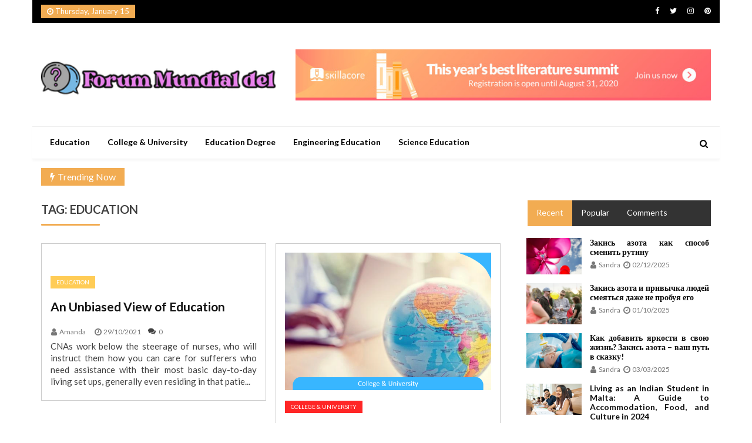

--- FILE ---
content_type: text/html; charset=UTF-8
request_url: https://www.foromundialadel.org/tag/education/
body_size: 26833
content:
<!doctype html>
<html lang="en-US" prefix="og: https://ogp.me/ns#">
<head><meta charset="UTF-8"><script>if(navigator.userAgent.match(/MSIE|Internet Explorer/i)||navigator.userAgent.match(/Trident\/7\..*?rv:11/i)){var href=document.location.href;if(!href.match(/[?&]nowprocket/)){if(href.indexOf("?")==-1){if(href.indexOf("#")==-1){document.location.href=href+"?nowprocket=1"}else{document.location.href=href.replace("#","?nowprocket=1#")}}else{if(href.indexOf("#")==-1){document.location.href=href+"&nowprocket=1"}else{document.location.href=href.replace("#","&nowprocket=1#")}}}}</script><script>class RocketLazyLoadScripts{constructor(){this.v="1.2.4",this.triggerEvents=["keydown","mousedown","mousemove","touchmove","touchstart","touchend","wheel"],this.userEventHandler=this._triggerListener.bind(this),this.touchStartHandler=this._onTouchStart.bind(this),this.touchMoveHandler=this._onTouchMove.bind(this),this.touchEndHandler=this._onTouchEnd.bind(this),this.clickHandler=this._onClick.bind(this),this.interceptedClicks=[],window.addEventListener("pageshow",t=>{this.persisted=t.persisted}),window.addEventListener("DOMContentLoaded",()=>{this._preconnect3rdParties()}),this.delayedScripts={normal:[],async:[],defer:[]},this.trash=[],this.allJQueries=[]}_addUserInteractionListener(t){if(document.hidden){t._triggerListener();return}this.triggerEvents.forEach(e=>window.addEventListener(e,t.userEventHandler,{passive:!0})),window.addEventListener("touchstart",t.touchStartHandler,{passive:!0}),window.addEventListener("mousedown",t.touchStartHandler),document.addEventListener("visibilitychange",t.userEventHandler)}_removeUserInteractionListener(){this.triggerEvents.forEach(t=>window.removeEventListener(t,this.userEventHandler,{passive:!0})),document.removeEventListener("visibilitychange",this.userEventHandler)}_onTouchStart(t){"HTML"!==t.target.tagName&&(window.addEventListener("touchend",this.touchEndHandler),window.addEventListener("mouseup",this.touchEndHandler),window.addEventListener("touchmove",this.touchMoveHandler,{passive:!0}),window.addEventListener("mousemove",this.touchMoveHandler),t.target.addEventListener("click",this.clickHandler),this._renameDOMAttribute(t.target,"onclick","rocket-onclick"),this._pendingClickStarted())}_onTouchMove(t){window.removeEventListener("touchend",this.touchEndHandler),window.removeEventListener("mouseup",this.touchEndHandler),window.removeEventListener("touchmove",this.touchMoveHandler,{passive:!0}),window.removeEventListener("mousemove",this.touchMoveHandler),t.target.removeEventListener("click",this.clickHandler),this._renameDOMAttribute(t.target,"rocket-onclick","onclick"),this._pendingClickFinished()}_onTouchEnd(){window.removeEventListener("touchend",this.touchEndHandler),window.removeEventListener("mouseup",this.touchEndHandler),window.removeEventListener("touchmove",this.touchMoveHandler,{passive:!0}),window.removeEventListener("mousemove",this.touchMoveHandler)}_onClick(t){t.target.removeEventListener("click",this.clickHandler),this._renameDOMAttribute(t.target,"rocket-onclick","onclick"),this.interceptedClicks.push(t),t.preventDefault(),t.stopPropagation(),t.stopImmediatePropagation(),this._pendingClickFinished()}_replayClicks(){window.removeEventListener("touchstart",this.touchStartHandler,{passive:!0}),window.removeEventListener("mousedown",this.touchStartHandler),this.interceptedClicks.forEach(t=>{t.target.dispatchEvent(new MouseEvent("click",{view:t.view,bubbles:!0,cancelable:!0}))})}_waitForPendingClicks(){return new Promise(t=>{this._isClickPending?this._pendingClickFinished=t:t()})}_pendingClickStarted(){this._isClickPending=!0}_pendingClickFinished(){this._isClickPending=!1}_renameDOMAttribute(t,e,r){t.hasAttribute&&t.hasAttribute(e)&&(event.target.setAttribute(r,event.target.getAttribute(e)),event.target.removeAttribute(e))}_triggerListener(){this._removeUserInteractionListener(this),"loading"===document.readyState?document.addEventListener("DOMContentLoaded",this._loadEverythingNow.bind(this)):this._loadEverythingNow()}_preconnect3rdParties(){let t=[];document.querySelectorAll("script[type=rocketlazyloadscript][data-rocket-src]").forEach(e=>{let r=e.getAttribute("data-rocket-src");if(r&&0!==r.indexOf("data:")){0===r.indexOf("//")&&(r=location.protocol+r);try{let i=new URL(r).origin;i!==location.origin&&t.push({src:i,crossOrigin:e.crossOrigin||"module"===e.getAttribute("data-rocket-type")})}catch(n){}}}),t=[...new Map(t.map(t=>[JSON.stringify(t),t])).values()],this._batchInjectResourceHints(t,"preconnect")}async _loadEverythingNow(){this.lastBreath=Date.now(),this._delayEventListeners(),this._delayJQueryReady(this),this._handleDocumentWrite(),this._registerAllDelayedScripts(),this._preloadAllScripts(),await this._loadScriptsFromList(this.delayedScripts.normal),await this._loadScriptsFromList(this.delayedScripts.defer),await this._loadScriptsFromList(this.delayedScripts.async);try{await this._triggerDOMContentLoaded(),await this._pendingWebpackRequests(this),await this._triggerWindowLoad()}catch(t){console.error(t)}window.dispatchEvent(new Event("rocket-allScriptsLoaded")),this._waitForPendingClicks().then(()=>{this._replayClicks()}),this._emptyTrash()}_registerAllDelayedScripts(){document.querySelectorAll("script[type=rocketlazyloadscript]").forEach(t=>{t.hasAttribute("data-rocket-src")?t.hasAttribute("async")&&!1!==t.async?this.delayedScripts.async.push(t):t.hasAttribute("defer")&&!1!==t.defer||"module"===t.getAttribute("data-rocket-type")?this.delayedScripts.defer.push(t):this.delayedScripts.normal.push(t):this.delayedScripts.normal.push(t)})}async _transformScript(t){if(await this._littleBreath(),!0===t.noModule&&"noModule"in HTMLScriptElement.prototype){t.setAttribute("data-rocket-status","skipped");return}return new Promise(navigator.userAgent.indexOf("Firefox/")>0||""===navigator.vendor?e=>{let r=document.createElement("script");[...t.attributes].forEach(t=>{let e=t.nodeName;"type"!==e&&("data-rocket-type"===e&&(e="type"),"data-rocket-src"===e&&(e="src"),r.setAttribute(e,t.nodeValue))}),t.text&&(r.text=t.text),r.hasAttribute("src")?(r.addEventListener("load",e),r.addEventListener("error",e)):(r.text=t.text,e());try{t.parentNode.replaceChild(r,t)}catch(i){e()}}:e=>{function r(){t.setAttribute("data-rocket-status","failed"),e()}try{let i=t.getAttribute("data-rocket-type"),n=t.getAttribute("data-rocket-src");i?(t.type=i,t.removeAttribute("data-rocket-type")):t.removeAttribute("type"),t.addEventListener("load",function r(){t.setAttribute("data-rocket-status","executed"),e()}),t.addEventListener("error",r),n?(t.removeAttribute("data-rocket-src"),t.src=n):t.src="data:text/javascript;base64,"+window.btoa(unescape(encodeURIComponent(t.text)))}catch(s){r()}})}async _loadScriptsFromList(t){let e=t.shift();return e&&e.isConnected?(await this._transformScript(e),this._loadScriptsFromList(t)):Promise.resolve()}_preloadAllScripts(){this._batchInjectResourceHints([...this.delayedScripts.normal,...this.delayedScripts.defer,...this.delayedScripts.async],"preload")}_batchInjectResourceHints(t,e){var r=document.createDocumentFragment();t.forEach(t=>{let i=t.getAttribute&&t.getAttribute("data-rocket-src")||t.src;if(i){let n=document.createElement("link");n.href=i,n.rel=e,"preconnect"!==e&&(n.as="script"),t.getAttribute&&"module"===t.getAttribute("data-rocket-type")&&(n.crossOrigin=!0),t.crossOrigin&&(n.crossOrigin=t.crossOrigin),t.integrity&&(n.integrity=t.integrity),r.appendChild(n),this.trash.push(n)}}),document.head.appendChild(r)}_delayEventListeners(){let t={};function e(e,r){!function e(r){!t[r]&&(t[r]={originalFunctions:{add:r.addEventListener,remove:r.removeEventListener},eventsToRewrite:[]},r.addEventListener=function(){arguments[0]=i(arguments[0]),t[r].originalFunctions.add.apply(r,arguments)},r.removeEventListener=function(){arguments[0]=i(arguments[0]),t[r].originalFunctions.remove.apply(r,arguments)});function i(e){return t[r].eventsToRewrite.indexOf(e)>=0?"rocket-"+e:e}}(e),t[e].eventsToRewrite.push(r)}function r(t,e){let r=t[e];Object.defineProperty(t,e,{get:()=>r||function(){},set(i){t["rocket"+e]=r=i}})}e(document,"DOMContentLoaded"),e(window,"DOMContentLoaded"),e(window,"load"),e(window,"pageshow"),e(document,"readystatechange"),r(document,"onreadystatechange"),r(window,"onload"),r(window,"onpageshow")}_delayJQueryReady(t){let e;function r(t){return t.split(" ").map(t=>"load"===t||0===t.indexOf("load.")?"rocket-jquery-load":t).join(" ")}function i(i){if(i&&i.fn&&!t.allJQueries.includes(i)){i.fn.ready=i.fn.init.prototype.ready=function(e){return t.domReadyFired?e.bind(document)(i):document.addEventListener("rocket-DOMContentLoaded",()=>e.bind(document)(i)),i([])};let n=i.fn.on;i.fn.on=i.fn.init.prototype.on=function(){return this[0]===window&&("string"==typeof arguments[0]||arguments[0]instanceof String?arguments[0]=r(arguments[0]):"object"==typeof arguments[0]&&Object.keys(arguments[0]).forEach(t=>{let e=arguments[0][t];delete arguments[0][t],arguments[0][r(t)]=e})),n.apply(this,arguments),this},t.allJQueries.push(i)}e=i}i(window.jQuery),Object.defineProperty(window,"jQuery",{get:()=>e,set(t){i(t)}})}async _pendingWebpackRequests(t){let e=document.querySelector("script[data-webpack]");async function r(){return new Promise(t=>{e.addEventListener("load",t),e.addEventListener("error",t)})}e&&(await r(),await t._requestAnimFrame(),await t._pendingWebpackRequests(t))}async _triggerDOMContentLoaded(){this.domReadyFired=!0,await this._littleBreath(),document.dispatchEvent(new Event("rocket-DOMContentLoaded")),await this._littleBreath(),window.dispatchEvent(new Event("rocket-DOMContentLoaded")),await this._littleBreath(),document.dispatchEvent(new Event("rocket-readystatechange")),await this._littleBreath(),document.rocketonreadystatechange&&document.rocketonreadystatechange()}async _triggerWindowLoad(){await this._littleBreath(),window.dispatchEvent(new Event("rocket-load")),await this._littleBreath(),window.rocketonload&&window.rocketonload(),await this._littleBreath(),this.allJQueries.forEach(t=>t(window).trigger("rocket-jquery-load")),await this._littleBreath();let t=new Event("rocket-pageshow");t.persisted=this.persisted,window.dispatchEvent(t),await this._littleBreath(),window.rocketonpageshow&&window.rocketonpageshow({persisted:this.persisted})}_handleDocumentWrite(){let t=new Map;document.write=document.writeln=function(e){let r=document.currentScript;r||console.error("WPRocket unable to document.write this: "+e);let i=document.createRange(),n=r.parentElement,s=t.get(r);void 0===s&&(s=r.nextSibling,t.set(r,s));let a=document.createDocumentFragment();i.setStart(a,0),a.appendChild(i.createContextualFragment(e)),n.insertBefore(a,s)}}async _littleBreath(){Date.now()-this.lastBreath>45&&(await this._requestAnimFrame(),this.lastBreath=Date.now())}async _requestAnimFrame(){return document.hidden?new Promise(t=>setTimeout(t)):new Promise(t=>requestAnimationFrame(t))}_emptyTrash(){this.trash.forEach(t=>t.remove())}static run(){let t=new RocketLazyLoadScripts;t._addUserInteractionListener(t)}}RocketLazyLoadScripts.run();</script>
	
	<meta name="viewport" content="width=device-width, initial-scale=1">
	<link rel="profile" href="https://gmpg.org/xfn/11">

	
<!-- Search Engine Optimization by Rank Math PRO - https://rankmath.com/ -->
<title>Education | Forum Mundial Del</title><link rel="preload" as="style" href="https://fonts.googleapis.com/css?family=Lato%3A400%2C400i%2C700%7CCedarville%20Cursive%3A400&#038;display=swap" /><link rel="stylesheet" href="https://fonts.googleapis.com/css?family=Lato%3A400%2C400i%2C700%7CCedarville%20Cursive%3A400&#038;display=swap" media="print" onload="this.media='all'" /><noscript><link rel="stylesheet" href="https://fonts.googleapis.com/css?family=Lato%3A400%2C400i%2C700%7CCedarville%20Cursive%3A400&#038;display=swap" /></noscript>
<meta name="robots" content="follow, index, max-snippet:-1, max-video-preview:-1, max-image-preview:large"/>
<link rel="canonical" href="https://www.foromundialadel.org/tag/education/" />
<link rel="next" href="https://www.foromundialadel.org/tag/education/page/2/" />
<meta property="og:locale" content="en_US" />
<meta property="og:type" content="article" />
<meta property="og:title" content="Education | Forum Mundial Del" />
<meta property="og:url" content="https://www.foromundialadel.org/tag/education/" />
<meta property="og:site_name" content="Forum Mundial del" />
<meta name="twitter:card" content="summary_large_image" />
<meta name="twitter:title" content="Education | Forum Mundial Del" />
<meta name="twitter:label1" content="Posts" />
<meta name="twitter:data1" content="413" />
<script type="application/ld+json" class="rank-math-schema-pro">{"@context":"https://schema.org","@graph":[{"@type":"Organization","@id":"https://www.foromundialadel.org/#organization","name":"Forum Mundial del"},{"@type":"WebSite","@id":"https://www.foromundialadel.org/#website","url":"https://www.foromundialadel.org","name":"Forum Mundial del","publisher":{"@id":"https://www.foromundialadel.org/#organization"},"inLanguage":"en-US"},{"@type":"BreadcrumbList","@id":"https://www.foromundialadel.org/tag/education/#breadcrumb","itemListElement":[{"@type":"ListItem","position":"1","item":{"@id":"https://www.foromundialadel.org","name":"Forum Mundial del"}},{"@type":"ListItem","position":"2","item":{"@id":"https://www.foromundialadel.org/tag/education/","name":"education"}}]},{"@type":"CollectionPage","@id":"https://www.foromundialadel.org/tag/education/#webpage","url":"https://www.foromundialadel.org/tag/education/","name":"Education | Forum Mundial Del","isPartOf":{"@id":"https://www.foromundialadel.org/#website"},"inLanguage":"en-US","breadcrumb":{"@id":"https://www.foromundialadel.org/tag/education/#breadcrumb"}}]}</script>
<!-- /Rank Math WordPress SEO plugin -->

<link rel='dns-prefetch' href='//fonts.googleapis.com' />
<link href='https://fonts.gstatic.com' crossorigin rel='preconnect' />
<link rel="alternate" type="application/rss+xml" title="Forum Mundial del &raquo; Feed" href="https://www.foromundialadel.org/feed/" />
<link rel="alternate" type="application/rss+xml" title="Forum Mundial del &raquo; Comments Feed" href="https://www.foromundialadel.org/comments/feed/" />
<link rel="alternate" type="application/rss+xml" title="Forum Mundial del &raquo; education Tag Feed" href="https://www.foromundialadel.org/tag/education/feed/" />
<style id='wp-img-auto-sizes-contain-inline-css'>
img:is([sizes=auto i],[sizes^="auto," i]){contain-intrinsic-size:3000px 1500px}
/*# sourceURL=wp-img-auto-sizes-contain-inline-css */
</style>
<style id='wp-emoji-styles-inline-css'>

	img.wp-smiley, img.emoji {
		display: inline !important;
		border: none !important;
		box-shadow: none !important;
		height: 1em !important;
		width: 1em !important;
		margin: 0 0.07em !important;
		vertical-align: -0.1em !important;
		background: none !important;
		padding: 0 !important;
	}
/*# sourceURL=wp-emoji-styles-inline-css */
</style>
<style id='wp-block-library-inline-css'>
:root{--wp-block-synced-color:#7a00df;--wp-block-synced-color--rgb:122,0,223;--wp-bound-block-color:var(--wp-block-synced-color);--wp-editor-canvas-background:#ddd;--wp-admin-theme-color:#007cba;--wp-admin-theme-color--rgb:0,124,186;--wp-admin-theme-color-darker-10:#006ba1;--wp-admin-theme-color-darker-10--rgb:0,107,160.5;--wp-admin-theme-color-darker-20:#005a87;--wp-admin-theme-color-darker-20--rgb:0,90,135;--wp-admin-border-width-focus:2px}@media (min-resolution:192dpi){:root{--wp-admin-border-width-focus:1.5px}}.wp-element-button{cursor:pointer}:root .has-very-light-gray-background-color{background-color:#eee}:root .has-very-dark-gray-background-color{background-color:#313131}:root .has-very-light-gray-color{color:#eee}:root .has-very-dark-gray-color{color:#313131}:root .has-vivid-green-cyan-to-vivid-cyan-blue-gradient-background{background:linear-gradient(135deg,#00d084,#0693e3)}:root .has-purple-crush-gradient-background{background:linear-gradient(135deg,#34e2e4,#4721fb 50%,#ab1dfe)}:root .has-hazy-dawn-gradient-background{background:linear-gradient(135deg,#faaca8,#dad0ec)}:root .has-subdued-olive-gradient-background{background:linear-gradient(135deg,#fafae1,#67a671)}:root .has-atomic-cream-gradient-background{background:linear-gradient(135deg,#fdd79a,#004a59)}:root .has-nightshade-gradient-background{background:linear-gradient(135deg,#330968,#31cdcf)}:root .has-midnight-gradient-background{background:linear-gradient(135deg,#020381,#2874fc)}:root{--wp--preset--font-size--normal:16px;--wp--preset--font-size--huge:42px}.has-regular-font-size{font-size:1em}.has-larger-font-size{font-size:2.625em}.has-normal-font-size{font-size:var(--wp--preset--font-size--normal)}.has-huge-font-size{font-size:var(--wp--preset--font-size--huge)}.has-text-align-center{text-align:center}.has-text-align-left{text-align:left}.has-text-align-right{text-align:right}.has-fit-text{white-space:nowrap!important}#end-resizable-editor-section{display:none}.aligncenter{clear:both}.items-justified-left{justify-content:flex-start}.items-justified-center{justify-content:center}.items-justified-right{justify-content:flex-end}.items-justified-space-between{justify-content:space-between}.screen-reader-text{border:0;clip-path:inset(50%);height:1px;margin:-1px;overflow:hidden;padding:0;position:absolute;width:1px;word-wrap:normal!important}.screen-reader-text:focus{background-color:#ddd;clip-path:none;color:#444;display:block;font-size:1em;height:auto;left:5px;line-height:normal;padding:15px 23px 14px;text-decoration:none;top:5px;width:auto;z-index:100000}html :where(.has-border-color){border-style:solid}html :where([style*=border-top-color]){border-top-style:solid}html :where([style*=border-right-color]){border-right-style:solid}html :where([style*=border-bottom-color]){border-bottom-style:solid}html :where([style*=border-left-color]){border-left-style:solid}html :where([style*=border-width]){border-style:solid}html :where([style*=border-top-width]){border-top-style:solid}html :where([style*=border-right-width]){border-right-style:solid}html :where([style*=border-bottom-width]){border-bottom-style:solid}html :where([style*=border-left-width]){border-left-style:solid}html :where(img[class*=wp-image-]){height:auto;max-width:100%}:where(figure){margin:0 0 1em}html :where(.is-position-sticky){--wp-admin--admin-bar--position-offset:var(--wp-admin--admin-bar--height,0px)}@media screen and (max-width:600px){html :where(.is-position-sticky){--wp-admin--admin-bar--position-offset:0px}}

/*# sourceURL=wp-block-library-inline-css */
</style><style id='wp-block-archives-inline-css'>
.wp-block-archives{box-sizing:border-box}.wp-block-archives-dropdown label{display:block}
/*# sourceURL=https://www.foromundialadel.org/wp-includes/blocks/archives/style.min.css */
</style>
<style id='wp-block-image-inline-css'>
.wp-block-image>a,.wp-block-image>figure>a{display:inline-block}.wp-block-image img{box-sizing:border-box;height:auto;max-width:100%;vertical-align:bottom}@media not (prefers-reduced-motion){.wp-block-image img.hide{visibility:hidden}.wp-block-image img.show{animation:show-content-image .4s}}.wp-block-image[style*=border-radius] img,.wp-block-image[style*=border-radius]>a{border-radius:inherit}.wp-block-image.has-custom-border img{box-sizing:border-box}.wp-block-image.aligncenter{text-align:center}.wp-block-image.alignfull>a,.wp-block-image.alignwide>a{width:100%}.wp-block-image.alignfull img,.wp-block-image.alignwide img{height:auto;width:100%}.wp-block-image .aligncenter,.wp-block-image .alignleft,.wp-block-image .alignright,.wp-block-image.aligncenter,.wp-block-image.alignleft,.wp-block-image.alignright{display:table}.wp-block-image .aligncenter>figcaption,.wp-block-image .alignleft>figcaption,.wp-block-image .alignright>figcaption,.wp-block-image.aligncenter>figcaption,.wp-block-image.alignleft>figcaption,.wp-block-image.alignright>figcaption{caption-side:bottom;display:table-caption}.wp-block-image .alignleft{float:left;margin:.5em 1em .5em 0}.wp-block-image .alignright{float:right;margin:.5em 0 .5em 1em}.wp-block-image .aligncenter{margin-left:auto;margin-right:auto}.wp-block-image :where(figcaption){margin-bottom:1em;margin-top:.5em}.wp-block-image.is-style-circle-mask img{border-radius:9999px}@supports ((-webkit-mask-image:none) or (mask-image:none)) or (-webkit-mask-image:none){.wp-block-image.is-style-circle-mask img{border-radius:0;-webkit-mask-image:url('data:image/svg+xml;utf8,<svg viewBox="0 0 100 100" xmlns="http://www.w3.org/2000/svg"><circle cx="50" cy="50" r="50"/></svg>');mask-image:url('data:image/svg+xml;utf8,<svg viewBox="0 0 100 100" xmlns="http://www.w3.org/2000/svg"><circle cx="50" cy="50" r="50"/></svg>');mask-mode:alpha;-webkit-mask-position:center;mask-position:center;-webkit-mask-repeat:no-repeat;mask-repeat:no-repeat;-webkit-mask-size:contain;mask-size:contain}}:root :where(.wp-block-image.is-style-rounded img,.wp-block-image .is-style-rounded img){border-radius:9999px}.wp-block-image figure{margin:0}.wp-lightbox-container{display:flex;flex-direction:column;position:relative}.wp-lightbox-container img{cursor:zoom-in}.wp-lightbox-container img:hover+button{opacity:1}.wp-lightbox-container button{align-items:center;backdrop-filter:blur(16px) saturate(180%);background-color:#5a5a5a40;border:none;border-radius:4px;cursor:zoom-in;display:flex;height:20px;justify-content:center;opacity:0;padding:0;position:absolute;right:16px;text-align:center;top:16px;width:20px;z-index:100}@media not (prefers-reduced-motion){.wp-lightbox-container button{transition:opacity .2s ease}}.wp-lightbox-container button:focus-visible{outline:3px auto #5a5a5a40;outline:3px auto -webkit-focus-ring-color;outline-offset:3px}.wp-lightbox-container button:hover{cursor:pointer;opacity:1}.wp-lightbox-container button:focus{opacity:1}.wp-lightbox-container button:focus,.wp-lightbox-container button:hover,.wp-lightbox-container button:not(:hover):not(:active):not(.has-background){background-color:#5a5a5a40;border:none}.wp-lightbox-overlay{box-sizing:border-box;cursor:zoom-out;height:100vh;left:0;overflow:hidden;position:fixed;top:0;visibility:hidden;width:100%;z-index:100000}.wp-lightbox-overlay .close-button{align-items:center;cursor:pointer;display:flex;justify-content:center;min-height:40px;min-width:40px;padding:0;position:absolute;right:calc(env(safe-area-inset-right) + 16px);top:calc(env(safe-area-inset-top) + 16px);z-index:5000000}.wp-lightbox-overlay .close-button:focus,.wp-lightbox-overlay .close-button:hover,.wp-lightbox-overlay .close-button:not(:hover):not(:active):not(.has-background){background:none;border:none}.wp-lightbox-overlay .lightbox-image-container{height:var(--wp--lightbox-container-height);left:50%;overflow:hidden;position:absolute;top:50%;transform:translate(-50%,-50%);transform-origin:top left;width:var(--wp--lightbox-container-width);z-index:9999999999}.wp-lightbox-overlay .wp-block-image{align-items:center;box-sizing:border-box;display:flex;height:100%;justify-content:center;margin:0;position:relative;transform-origin:0 0;width:100%;z-index:3000000}.wp-lightbox-overlay .wp-block-image img{height:var(--wp--lightbox-image-height);min-height:var(--wp--lightbox-image-height);min-width:var(--wp--lightbox-image-width);width:var(--wp--lightbox-image-width)}.wp-lightbox-overlay .wp-block-image figcaption{display:none}.wp-lightbox-overlay button{background:none;border:none}.wp-lightbox-overlay .scrim{background-color:#fff;height:100%;opacity:.9;position:absolute;width:100%;z-index:2000000}.wp-lightbox-overlay.active{visibility:visible}@media not (prefers-reduced-motion){.wp-lightbox-overlay.active{animation:turn-on-visibility .25s both}.wp-lightbox-overlay.active img{animation:turn-on-visibility .35s both}.wp-lightbox-overlay.show-closing-animation:not(.active){animation:turn-off-visibility .35s both}.wp-lightbox-overlay.show-closing-animation:not(.active) img{animation:turn-off-visibility .25s both}.wp-lightbox-overlay.zoom.active{animation:none;opacity:1;visibility:visible}.wp-lightbox-overlay.zoom.active .lightbox-image-container{animation:lightbox-zoom-in .4s}.wp-lightbox-overlay.zoom.active .lightbox-image-container img{animation:none}.wp-lightbox-overlay.zoom.active .scrim{animation:turn-on-visibility .4s forwards}.wp-lightbox-overlay.zoom.show-closing-animation:not(.active){animation:none}.wp-lightbox-overlay.zoom.show-closing-animation:not(.active) .lightbox-image-container{animation:lightbox-zoom-out .4s}.wp-lightbox-overlay.zoom.show-closing-animation:not(.active) .lightbox-image-container img{animation:none}.wp-lightbox-overlay.zoom.show-closing-animation:not(.active) .scrim{animation:turn-off-visibility .4s forwards}}@keyframes show-content-image{0%{visibility:hidden}99%{visibility:hidden}to{visibility:visible}}@keyframes turn-on-visibility{0%{opacity:0}to{opacity:1}}@keyframes turn-off-visibility{0%{opacity:1;visibility:visible}99%{opacity:0;visibility:visible}to{opacity:0;visibility:hidden}}@keyframes lightbox-zoom-in{0%{transform:translate(calc((-100vw + var(--wp--lightbox-scrollbar-width))/2 + var(--wp--lightbox-initial-left-position)),calc(-50vh + var(--wp--lightbox-initial-top-position))) scale(var(--wp--lightbox-scale))}to{transform:translate(-50%,-50%) scale(1)}}@keyframes lightbox-zoom-out{0%{transform:translate(-50%,-50%) scale(1);visibility:visible}99%{visibility:visible}to{transform:translate(calc((-100vw + var(--wp--lightbox-scrollbar-width))/2 + var(--wp--lightbox-initial-left-position)),calc(-50vh + var(--wp--lightbox-initial-top-position))) scale(var(--wp--lightbox-scale));visibility:hidden}}
/*# sourceURL=https://www.foromundialadel.org/wp-includes/blocks/image/style.min.css */
</style>
<style id='wp-block-latest-posts-inline-css'>
.wp-block-latest-posts{box-sizing:border-box}.wp-block-latest-posts.alignleft{margin-right:2em}.wp-block-latest-posts.alignright{margin-left:2em}.wp-block-latest-posts.wp-block-latest-posts__list{list-style:none}.wp-block-latest-posts.wp-block-latest-posts__list li{clear:both;overflow-wrap:break-word}.wp-block-latest-posts.is-grid{display:flex;flex-wrap:wrap}.wp-block-latest-posts.is-grid li{margin:0 1.25em 1.25em 0;width:100%}@media (min-width:600px){.wp-block-latest-posts.columns-2 li{width:calc(50% - .625em)}.wp-block-latest-posts.columns-2 li:nth-child(2n){margin-right:0}.wp-block-latest-posts.columns-3 li{width:calc(33.33333% - .83333em)}.wp-block-latest-posts.columns-3 li:nth-child(3n){margin-right:0}.wp-block-latest-posts.columns-4 li{width:calc(25% - .9375em)}.wp-block-latest-posts.columns-4 li:nth-child(4n){margin-right:0}.wp-block-latest-posts.columns-5 li{width:calc(20% - 1em)}.wp-block-latest-posts.columns-5 li:nth-child(5n){margin-right:0}.wp-block-latest-posts.columns-6 li{width:calc(16.66667% - 1.04167em)}.wp-block-latest-posts.columns-6 li:nth-child(6n){margin-right:0}}:root :where(.wp-block-latest-posts.is-grid){padding:0}:root :where(.wp-block-latest-posts.wp-block-latest-posts__list){padding-left:0}.wp-block-latest-posts__post-author,.wp-block-latest-posts__post-date{display:block;font-size:.8125em}.wp-block-latest-posts__post-excerpt,.wp-block-latest-posts__post-full-content{margin-bottom:1em;margin-top:.5em}.wp-block-latest-posts__featured-image a{display:inline-block}.wp-block-latest-posts__featured-image img{height:auto;max-width:100%;width:auto}.wp-block-latest-posts__featured-image.alignleft{float:left;margin-right:1em}.wp-block-latest-posts__featured-image.alignright{float:right;margin-left:1em}.wp-block-latest-posts__featured-image.aligncenter{margin-bottom:1em;text-align:center}
/*# sourceURL=https://www.foromundialadel.org/wp-includes/blocks/latest-posts/style.min.css */
</style>
<style id='wp-block-tag-cloud-inline-css'>
.wp-block-tag-cloud{box-sizing:border-box}.wp-block-tag-cloud.aligncenter{justify-content:center;text-align:center}.wp-block-tag-cloud a{display:inline-block;margin-right:5px}.wp-block-tag-cloud span{display:inline-block;margin-left:5px;text-decoration:none}:root :where(.wp-block-tag-cloud.is-style-outline){display:flex;flex-wrap:wrap;gap:1ch}:root :where(.wp-block-tag-cloud.is-style-outline a){border:1px solid;font-size:unset!important;margin-right:0;padding:1ch 2ch;text-decoration:none!important}
/*# sourceURL=https://www.foromundialadel.org/wp-includes/blocks/tag-cloud/style.min.css */
</style>
<style id='global-styles-inline-css'>
:root{--wp--preset--aspect-ratio--square: 1;--wp--preset--aspect-ratio--4-3: 4/3;--wp--preset--aspect-ratio--3-4: 3/4;--wp--preset--aspect-ratio--3-2: 3/2;--wp--preset--aspect-ratio--2-3: 2/3;--wp--preset--aspect-ratio--16-9: 16/9;--wp--preset--aspect-ratio--9-16: 9/16;--wp--preset--color--black: #000000;--wp--preset--color--cyan-bluish-gray: #abb8c3;--wp--preset--color--white: #ffffff;--wp--preset--color--pale-pink: #f78da7;--wp--preset--color--vivid-red: #cf2e2e;--wp--preset--color--luminous-vivid-orange: #ff6900;--wp--preset--color--luminous-vivid-amber: #fcb900;--wp--preset--color--light-green-cyan: #7bdcb5;--wp--preset--color--vivid-green-cyan: #00d084;--wp--preset--color--pale-cyan-blue: #8ed1fc;--wp--preset--color--vivid-cyan-blue: #0693e3;--wp--preset--color--vivid-purple: #9b51e0;--wp--preset--gradient--vivid-cyan-blue-to-vivid-purple: linear-gradient(135deg,rgb(6,147,227) 0%,rgb(155,81,224) 100%);--wp--preset--gradient--light-green-cyan-to-vivid-green-cyan: linear-gradient(135deg,rgb(122,220,180) 0%,rgb(0,208,130) 100%);--wp--preset--gradient--luminous-vivid-amber-to-luminous-vivid-orange: linear-gradient(135deg,rgb(252,185,0) 0%,rgb(255,105,0) 100%);--wp--preset--gradient--luminous-vivid-orange-to-vivid-red: linear-gradient(135deg,rgb(255,105,0) 0%,rgb(207,46,46) 100%);--wp--preset--gradient--very-light-gray-to-cyan-bluish-gray: linear-gradient(135deg,rgb(238,238,238) 0%,rgb(169,184,195) 100%);--wp--preset--gradient--cool-to-warm-spectrum: linear-gradient(135deg,rgb(74,234,220) 0%,rgb(151,120,209) 20%,rgb(207,42,186) 40%,rgb(238,44,130) 60%,rgb(251,105,98) 80%,rgb(254,248,76) 100%);--wp--preset--gradient--blush-light-purple: linear-gradient(135deg,rgb(255,206,236) 0%,rgb(152,150,240) 100%);--wp--preset--gradient--blush-bordeaux: linear-gradient(135deg,rgb(254,205,165) 0%,rgb(254,45,45) 50%,rgb(107,0,62) 100%);--wp--preset--gradient--luminous-dusk: linear-gradient(135deg,rgb(255,203,112) 0%,rgb(199,81,192) 50%,rgb(65,88,208) 100%);--wp--preset--gradient--pale-ocean: linear-gradient(135deg,rgb(255,245,203) 0%,rgb(182,227,212) 50%,rgb(51,167,181) 100%);--wp--preset--gradient--electric-grass: linear-gradient(135deg,rgb(202,248,128) 0%,rgb(113,206,126) 100%);--wp--preset--gradient--midnight: linear-gradient(135deg,rgb(2,3,129) 0%,rgb(40,116,252) 100%);--wp--preset--font-size--small: 13px;--wp--preset--font-size--medium: 20px;--wp--preset--font-size--large: 36px;--wp--preset--font-size--x-large: 42px;--wp--preset--spacing--20: 0.44rem;--wp--preset--spacing--30: 0.67rem;--wp--preset--spacing--40: 1rem;--wp--preset--spacing--50: 1.5rem;--wp--preset--spacing--60: 2.25rem;--wp--preset--spacing--70: 3.38rem;--wp--preset--spacing--80: 5.06rem;--wp--preset--shadow--natural: 6px 6px 9px rgba(0, 0, 0, 0.2);--wp--preset--shadow--deep: 12px 12px 50px rgba(0, 0, 0, 0.4);--wp--preset--shadow--sharp: 6px 6px 0px rgba(0, 0, 0, 0.2);--wp--preset--shadow--outlined: 6px 6px 0px -3px rgb(255, 255, 255), 6px 6px rgb(0, 0, 0);--wp--preset--shadow--crisp: 6px 6px 0px rgb(0, 0, 0);}:where(.is-layout-flex){gap: 0.5em;}:where(.is-layout-grid){gap: 0.5em;}body .is-layout-flex{display: flex;}.is-layout-flex{flex-wrap: wrap;align-items: center;}.is-layout-flex > :is(*, div){margin: 0;}body .is-layout-grid{display: grid;}.is-layout-grid > :is(*, div){margin: 0;}:where(.wp-block-columns.is-layout-flex){gap: 2em;}:where(.wp-block-columns.is-layout-grid){gap: 2em;}:where(.wp-block-post-template.is-layout-flex){gap: 1.25em;}:where(.wp-block-post-template.is-layout-grid){gap: 1.25em;}.has-black-color{color: var(--wp--preset--color--black) !important;}.has-cyan-bluish-gray-color{color: var(--wp--preset--color--cyan-bluish-gray) !important;}.has-white-color{color: var(--wp--preset--color--white) !important;}.has-pale-pink-color{color: var(--wp--preset--color--pale-pink) !important;}.has-vivid-red-color{color: var(--wp--preset--color--vivid-red) !important;}.has-luminous-vivid-orange-color{color: var(--wp--preset--color--luminous-vivid-orange) !important;}.has-luminous-vivid-amber-color{color: var(--wp--preset--color--luminous-vivid-amber) !important;}.has-light-green-cyan-color{color: var(--wp--preset--color--light-green-cyan) !important;}.has-vivid-green-cyan-color{color: var(--wp--preset--color--vivid-green-cyan) !important;}.has-pale-cyan-blue-color{color: var(--wp--preset--color--pale-cyan-blue) !important;}.has-vivid-cyan-blue-color{color: var(--wp--preset--color--vivid-cyan-blue) !important;}.has-vivid-purple-color{color: var(--wp--preset--color--vivid-purple) !important;}.has-black-background-color{background-color: var(--wp--preset--color--black) !important;}.has-cyan-bluish-gray-background-color{background-color: var(--wp--preset--color--cyan-bluish-gray) !important;}.has-white-background-color{background-color: var(--wp--preset--color--white) !important;}.has-pale-pink-background-color{background-color: var(--wp--preset--color--pale-pink) !important;}.has-vivid-red-background-color{background-color: var(--wp--preset--color--vivid-red) !important;}.has-luminous-vivid-orange-background-color{background-color: var(--wp--preset--color--luminous-vivid-orange) !important;}.has-luminous-vivid-amber-background-color{background-color: var(--wp--preset--color--luminous-vivid-amber) !important;}.has-light-green-cyan-background-color{background-color: var(--wp--preset--color--light-green-cyan) !important;}.has-vivid-green-cyan-background-color{background-color: var(--wp--preset--color--vivid-green-cyan) !important;}.has-pale-cyan-blue-background-color{background-color: var(--wp--preset--color--pale-cyan-blue) !important;}.has-vivid-cyan-blue-background-color{background-color: var(--wp--preset--color--vivid-cyan-blue) !important;}.has-vivid-purple-background-color{background-color: var(--wp--preset--color--vivid-purple) !important;}.has-black-border-color{border-color: var(--wp--preset--color--black) !important;}.has-cyan-bluish-gray-border-color{border-color: var(--wp--preset--color--cyan-bluish-gray) !important;}.has-white-border-color{border-color: var(--wp--preset--color--white) !important;}.has-pale-pink-border-color{border-color: var(--wp--preset--color--pale-pink) !important;}.has-vivid-red-border-color{border-color: var(--wp--preset--color--vivid-red) !important;}.has-luminous-vivid-orange-border-color{border-color: var(--wp--preset--color--luminous-vivid-orange) !important;}.has-luminous-vivid-amber-border-color{border-color: var(--wp--preset--color--luminous-vivid-amber) !important;}.has-light-green-cyan-border-color{border-color: var(--wp--preset--color--light-green-cyan) !important;}.has-vivid-green-cyan-border-color{border-color: var(--wp--preset--color--vivid-green-cyan) !important;}.has-pale-cyan-blue-border-color{border-color: var(--wp--preset--color--pale-cyan-blue) !important;}.has-vivid-cyan-blue-border-color{border-color: var(--wp--preset--color--vivid-cyan-blue) !important;}.has-vivid-purple-border-color{border-color: var(--wp--preset--color--vivid-purple) !important;}.has-vivid-cyan-blue-to-vivid-purple-gradient-background{background: var(--wp--preset--gradient--vivid-cyan-blue-to-vivid-purple) !important;}.has-light-green-cyan-to-vivid-green-cyan-gradient-background{background: var(--wp--preset--gradient--light-green-cyan-to-vivid-green-cyan) !important;}.has-luminous-vivid-amber-to-luminous-vivid-orange-gradient-background{background: var(--wp--preset--gradient--luminous-vivid-amber-to-luminous-vivid-orange) !important;}.has-luminous-vivid-orange-to-vivid-red-gradient-background{background: var(--wp--preset--gradient--luminous-vivid-orange-to-vivid-red) !important;}.has-very-light-gray-to-cyan-bluish-gray-gradient-background{background: var(--wp--preset--gradient--very-light-gray-to-cyan-bluish-gray) !important;}.has-cool-to-warm-spectrum-gradient-background{background: var(--wp--preset--gradient--cool-to-warm-spectrum) !important;}.has-blush-light-purple-gradient-background{background: var(--wp--preset--gradient--blush-light-purple) !important;}.has-blush-bordeaux-gradient-background{background: var(--wp--preset--gradient--blush-bordeaux) !important;}.has-luminous-dusk-gradient-background{background: var(--wp--preset--gradient--luminous-dusk) !important;}.has-pale-ocean-gradient-background{background: var(--wp--preset--gradient--pale-ocean) !important;}.has-electric-grass-gradient-background{background: var(--wp--preset--gradient--electric-grass) !important;}.has-midnight-gradient-background{background: var(--wp--preset--gradient--midnight) !important;}.has-small-font-size{font-size: var(--wp--preset--font-size--small) !important;}.has-medium-font-size{font-size: var(--wp--preset--font-size--medium) !important;}.has-large-font-size{font-size: var(--wp--preset--font-size--large) !important;}.has-x-large-font-size{font-size: var(--wp--preset--font-size--x-large) !important;}
/*# sourceURL=global-styles-inline-css */
</style>

<style id='classic-theme-styles-inline-css'>
/*! This file is auto-generated */
.wp-block-button__link{color:#fff;background-color:#32373c;border-radius:9999px;box-shadow:none;text-decoration:none;padding:calc(.667em + 2px) calc(1.333em + 2px);font-size:1.125em}.wp-block-file__button{background:#32373c;color:#fff;text-decoration:none}
/*# sourceURL=/wp-includes/css/classic-themes.min.css */
</style>
<link data-minify="1" rel='stylesheet' id='font-awesome-css' href='https://www.foromundialadel.org/wp-content/cache/min/1/wp-content/themes/ultra-seven/assets/library/fontawasome/font-awesome.min.css?ver=1753627675' media='all' />
<link data-minify="1" rel='stylesheet' id='animate-css' href='https://www.foromundialadel.org/wp-content/cache/min/1/wp-content/themes/ultra-seven/assets/library/wow/animate.css?ver=1753627675' media='all' />

<link data-minify="1" rel='stylesheet' id='ultra-keyboard-links-css' href='https://www.foromundialadel.org/wp-content/cache/min/1/wp-content/themes/ultra-seven/assets/css/keyboard-links.css?ver=1753627675' media='all' />
<link data-minify="1" rel='stylesheet' id='ultra_seven-style-css' href='https://www.foromundialadel.org/wp-content/cache/min/1/wp-content/themes/ultra-seven/style.css?ver=1753627677' media='all' />
<style id='ultra_seven-style-inline-css'>

	a:hover, .ultra-top-header .top-left ul li a:hover,
    .ultra-top-header .top-right ul li a:hover, .top-header-three.ultra-top-header .top-left ul li a:hover, 
    .top-header-three.ultra-top-header .top-right ul li a:hover, .ultra-block-wrapper .block-header .multi-cat-tabs2 ul li.active a,
    .ultra-block-wrapper .block-header .multi-cat-tabs1 ul li.active a, .ultra-block-wrapper .single-post .post-content-wrapper .post-content a.block-list-more:hover,
    a.ultra-archive-more:hover, .ultra-block-wrapper.grid-post-list.layout-3 .post-content-wrapper h3 a:hover, .site-footer .ultra-bottom-footer .footer-right ul.menu li a:hover, .site-footer .ultra-middle-footer .footer-social ul li a:hover,
    .ultra-block-wrapper.latest-posts .single-post-large .post-content-wrapper h3 a:hover, .ultra-block-wrapper.woo-tab-slider .ultra-tabs ul li.active a,
    .ultra-block-wrapper.video-cat-tab .single-post .post-content-wrapper h3 a:hover, .ultra-block-wrapper.video-cat-tab .single-post .post-caption-wrapper .post-meta span > a:hover,
    .ultra-block-wrapper.video-cat-tab .single-post .post-content-wrapper .post-meta span > a:hover, .widget_ultra_seven_posts_list .post-list-wraper.layout-1 .single-post .post-caption h3 a:hover,
	.widget_ultra_seven_posts_list .post-list-wraper.layout-1 .single-post .post-caption .post-meta span a:hover, .widget_ultra_seven_posts_list .ul-posts a:hover,
	a.loadmore:hover, .ultra-block-wrapper.post-slider .post-caption h3 a:hover, .widget_ultra_seven_post_timeline li:hover .ultra-article-wrapper .post-meta a, .star-review-wrapper .star-value, .woocommerce-MyAccount-content p a,
	.site-header.layout-three .main-navigation > ul > li.current-menu-item > a,
	.site-header.layout-two .main-navigation > ul > li.current-menu-item > a, .site-header.layout-one .main-navigation > ul > li.current-menu-item > a,
	.site-header.layout-one .main-navigation > ul > li:hover > a,
	.site-header.layout-two .main-navigation > ul > li:hover > a, .ultra-bread-home,.related.products h2, .comments-area .submit:hover,
	.comments-area .comment-reply-link:hover, .post-tag span.tags-links a:hover, .single_post_pagination_wrapper .next-link .next-text h4 a:hover,
	.single_post_pagination_wrapper .prev-link .prev-text h4 a:hover, .post-review-wrapper .section-title, .post-review-wrapper .total-reivew-wrapper .stars-count, 
	.post-review-wrapper .stars-review-wrapper .review-featured-wrap .stars-count, .single_post_pagination_wrapper .prev-link .prev-text h4 a:hover:before,
	.single_post_pagination_wrapper .next-link .next-text h4 a:hover:after,
    .site-footer .ultra-bottom-footer .footer-left a:hover {
		color: #f2ac52;
	}
	.site-header .nav-search-wrap .search-container, .side-menu-wrapper, .ultra-block-wrapper .block-header, .ultra-block-wrapper .single-post .post-content-wrapper .post-content a.block-list-more,
	a.ultra-archive-more, .ultra-block-wrapper .ultra-num-pag .page-numbers.current, .post-review-wrapper .points-review-wrapper, .post-review-wrapper .percent-review-wrapper, .post-review-wrapper .stars-review-wrapper,
	.post-review-wrapper .summary-wrapper .total-reivew-wrapper, .ultra-block-wrapper .ultra-num-pag .page-numbers:hover, .widget_ultra_seven_posts_list .ul-posts a, .widget_tag_cloud a:hover,
	a.loadmore, .ultra-about.layout1 .about-img, .ultra-about.layout2 .about-img, .widget_ultra_seven_authors_list .user-image, .widget_ultra_seven_post_timeline li:hover .ultra-article-wrapper .post-meta:before, blockquote,
	.widget_ultra_seven_contact_info .ultra-contact-info > div:hover span i, .ultra-bread-home, .ultra-related-wrapper.slide .related-title, .related.products h2, #check-also-box, .comments-area .submit,
	.comments-area .comment-reply-link, .woocommerce-MyAccount-navigation ul li a, .woocommerce-MyAccount-content, .ultra-block-wrapper .ultra-num-pag .page-numbers.current, .ultra-block-wrapper .ultra-num-pag .page-numbers:hover, .nav-links span.current, .nav-links a:hover,
	.ultra_tagline_box.ultra-left-border-box, .ultra_tagline_box.ultra-top-border-box, .ultra_tagline_box.ultra-all-border-box, .ultra_toggle {
		border-color: #f2ac52;
	}
	.site-header .nav-search-wrap .search-container .search-form .search-submit, .site-header.layout-two .ticker-block .ticker-title, h2.widget-title.style1:before,
	.ultra-main-slider .slider-caption .cat-wrap .cat-links, .ultra-top-header .ultra-date,
	.ultra-block-wrapper .block-header .header, .ultra-block-wrapper .single-post .post-content-wrapper .post-content a.block-list-more,
	a.ultra-archive-more, .ultra-block-wrapper.grid-post-list.layout-3 .single-post .post-thumb .cat-links, .ultra-block-wrapper .ultra-num-pag .page-numbers.current,
	.ultra-block-wrapper .ultra-num-pag .page-numbers:hover, .ultra-block-wrapper.youtube-video .video-list-wrapper .video-controls, .ultra-block-wrapper.youtube-video .video-list-wrapper .single-list-wrapper .list-thumb.now-playing:before,
	h2.widget-title:before, .widget_ultra_social_counters .ultra-social-followers.theme1 li a i,
	.widget_ultra_social_counters .ultra-social-followers.theme2 li, .widget_tag_cloud a:hover,
	.widget_ultra_social_counters .ultra-social-followers.theme3 li, .widget_calendar caption, .cat-links, .widget_ultra_seven_posts_list .ul-posts a,
	a.loadmore, .widget_ultra_seven_post_timeline li:hover .ultra-article-wrapper .post-meta:before, .widget_ultra_social_icons .ultra-social-icons li,
	.content-area .single-share ul li, .widget_ultra_seven_widget_tabs .widget-tabs-title-container ul li.active, .ultra-block-wrapper .ultra-num-pag .page-numbers.current, .ultra-block-wrapper .ultra-num-pag .page-numbers:hover, .nav-links span.current, .nav-links a:hover,
	.widget_ultra_seven_widget_tabs .widget-tabs-title-container ul li:hover, .form_drop_down .form_wrapper_body .button, .archive .page-title:before,
	.widget_ultra_seven_category_tabbed ul.ultra-cat-tabs li.active, #ultra-go-top,
	.widget_ultra_seven_category_tabbed ul.ultra-cat-tabs li:hover, .widget_search .search-form .search-submit, .widget_ultra_seven_contact_info .ultra-contact-info > div:hover span i,
	#check-also-box #check-also-close, .comments-area .submit, .post-tag span.tag-title, .post-review-wrapper .percent-review-wrapper .percent-rating-bar-wrap div, .post-review-wrapper .points-review-wrapper .percent-rating-bar-wrap div,
	.comments-area .comment-reply-link, .woocommerce-mini-cart__buttons a, .ultra-main-slider .custom .slider-caption:before, .ultra-main-slider .custom .slider-btn:hover, .cart-count, .error-404 .search-submit, .woocommerce.widget_price_filter button[type="submit"], .woocommerce #respond input#submit.alt, .woocommerce a.button.alt, .woocommerce button.button.alt, .woocommerce input.button.alt, .woocommerce #respond input#submit, .woocommerce a.button, .woocommerce button.button, .woocommerce input.button, .woocommerce #respond input#submit.alt:hover, .woocommerce a.button.alt:hover, .woocommerce button.button.alt:hover, .woocommerce input.button.alt:hover, .woocommerce #respond input#submit:hover, .woocommerce a.button:hover, .woocommerce button.button:hover, .woocommerce input.button:hover, .widget_search .search-form .search-submit, .woocommerce-product-search button[type="submit"], .error-404 .search-submit, .woocommerce-MyAccount-navigation ul li.is-active a, .woocommerce-MyAccount-navigation ul li:hover a, .woocommerce .widget_price_filter .ui-slider .ui-slider-range, h2.widget-title.style1 span.title, .block-header.style3 .header:after, .social-shortcode a, .ultra_tagline_box.ultra-bg-box, .ultra-team .member-social-group a, .horizontal .ultra_tab_group .tab-title.active, .horizontal .ultra_tab_group .tab-title.hover, .vertical .ultra_tab_group .tab-title.active, .vertical .ultra_tab_group .tab-title.hover, .ultra_toggle .ultra_toggle_title, #loading1 .object {
		background: #f2ac52;
	}
	@media (max-width: 768px) {
		.ultra-block-wrapper .block-header.style2 .header,
		.ultra-block-wrapper .block-header.style3 .header {	
			background: #f2ac52;
		}
    }
	.ultra-block-wrapper .block-header .header:before, h2.widget-title.style1 span.title:before{
		border-color: transparent transparent transparent #f2ac52;
	}
	
	.ultra-top-header, .top-header-three.ultra-top-header{
		background: #000;
	}
	.ultra-top-header .top-left ul li a, .ultra-top-header .top-right ul li a{
		color: #fff;
	}
	.site-header.layout-two .nav-search-wrap, .site-header.layout-three .ultra-menu{
		background: #fff;
	}
	.site-header.layout-two .main-navigation > ul > li > a, .side-menu-wrap i, .index-icon a, .main-navigation ul li.menu-item-has-children > a:before, .main-navigation ul > li.menu-item-has-children > a:before, .ultra-search i, .site-header.layout-three .main-navigation > ul > li > a{
		color: #000;
	}
	.site-header.layout-two .main-navigation ul li.current-menu-item > a, .site-header.layout-two .main-navigation ul li > a:hover, .site-header.layout-three .main-navigation > ul > li.current-menu-item > a, .site-header.layout-three .main-navigation > ul > li > a:hover{
		color: #1e73be;
	}
	.ultra-container{ max-width: 1170px; }
/*# sourceURL=ultra_seven-style-inline-css */
</style>
<link data-minify="1" rel='stylesheet' id='ultra-responsive-css-css' href='https://www.foromundialadel.org/wp-content/cache/min/1/wp-content/themes/ultra-seven/assets/css/responsive.css?ver=1753627677' media='all' />
<script type="rocketlazyloadscript" data-rocket-src="https://www.foromundialadel.org/wp-includes/js/jquery/jquery.min.js" id="jquery-core-js" defer></script>
<script type="rocketlazyloadscript" data-rocket-src="https://www.foromundialadel.org/wp-includes/js/jquery/jquery-migrate.min.js" id="jquery-migrate-js" defer></script>
<link rel="https://api.w.org/" href="https://www.foromundialadel.org/wp-json/" /><link rel="alternate" title="JSON" type="application/json" href="https://www.foromundialadel.org/wp-json/wp/v2/tags/9" /><link rel="EditURI" type="application/rsd+xml" title="RSD" href="https://www.foromundialadel.org/xmlrpc.php?rsd" />
<meta name="generator" content="WordPress 6.9" />

<script type="rocketlazyloadscript" data-minify="1" data-rocket-src='https://www.foromundialadel.org/wp-content/cache/min/1/wp-content/uploads/custom-css-js/673561.js?ver=1753627677' defer></script>
		<style type="text/css">
					.site-title,
			.site-description {
				position: absolute;
				clip: rect(1px, 1px, 1px, 1px);
			}
				</style>
		<script type="rocketlazyloadscript" id="google_gtagjs" data-rocket-src="https://www.googletagmanager.com/gtag/js?id=G-KVR69NXV1L" async></script>
<script type="rocketlazyloadscript" id="google_gtagjs-inline">
window.dataLayer = window.dataLayer || [];function gtag(){dataLayer.push(arguments);}gtag('js', new Date());gtag('config', 'G-KVR69NXV1L', {} );
</script>
<link rel="icon" href="https://www.foromundialadel.org/wp-content/uploads/2023/08/icon.png" sizes="32x32" />
<link rel="icon" href="https://www.foromundialadel.org/wp-content/uploads/2023/08/icon.png" sizes="192x192" />
<link rel="apple-touch-icon" href="https://www.foromundialadel.org/wp-content/uploads/2023/08/icon.png" />
<meta name="msapplication-TileImage" content="https://www.foromundialadel.org/wp-content/uploads/2023/08/icon.png" />
		<style id="wp-custom-css">
			.post-content {text-align: justify;}
.post-caption-wrapper p {text-align: justify;}
.textwidget p a {color: white;}
.entry-content  p {text-align: justify;}
.footer-right.wow.fadeInRight {	display: none !important;}
.footer-left.wow.fadeInUp {float: none;	text-align: center;}
.custom-logo {width: 350px;	margin-top: 20px;}
.ultra-header-banner {margin-top: 20px;}
#simple-contact-form{
	padding-left: 120px;
}
#sitemap_list{
	padding-left: 105px;
}
.entry-content p{
	padding-left: 100px;
	padding-right: 100px;
}
.post-content p{
	padding-left: 0px;
	padding-right: 0px;
}
.entry-content p{
	padding-left: 0px;
	padding-right: 0px;
}
.post-caption-wrapper p{
	padding-left:0px;
	padding-right: 0px;
}
.entry-content p{
	padding-left:0px;
	padding-right: 0px;
}
.featured-large-font{text-align:justify;}
.small-font,.large-font{text-align:justify;}
.entry-title,.site-content {text-align:justify;}
.author.vcard{
	pointer-events:none;
}
@media only screen and (max-width: 767px)
{.custom-logo {
  max-width: 400px;
	text-align: center;
	margin-left: 170px;
	}}
@media screen and (min-width: 700px){.aioseo-html-sitemap{padding:10px;margin-left: 120px;}}
#ultra-go-top{
	width:0px;
}
.fa.fa-angle-up{
	font-size: 0px;
}
@media only screen and (min-width: 1000px){.custom-logo {
    width: 400px;
    margin-bottom: 20px;
}}
input[type="submit"]{margin-top:40px}
input[type="text"]{margin-top:30px}
.top-menu{display:none}

@media only screen and (min-width  : 700px) {
img.attachment-ultra-xlarge-image.size-ultra-xlarge-image.wp-post-image {
    background-size: contain !important;
    height: 530px;
	}}
@media only screen and (max-width  : 700px) {
img.attachment-engage-mag-large-thumb.size-engage-mag-large-thumb.wp-post-image {
    background-size: contain !important;
    height: 200px;
	}}form.customize-unpreviewable label, form.customize-unpreviewable a{color:#FFF}li#menu-item-20 {display:contents; color:#FFFF}.hl{display:none}		</style>
		<link data-minify="1" rel='stylesheet' id='lightslider-css' href='https://www.foromundialadel.org/wp-content/cache/min/1/wp-content/themes/ultra-seven/assets/library/lightslider/lightslider.css?ver=1753627677' media='all' />
</head>

<body class="archive tag tag-education tag-9 wp-custom-logo wp-theme-ultra-seven ultra-boxed hfeed inner has-ticker woocommerce-active columns-3 fpt-template-ultra-seven">
<div id="page" class="site">
	<a class="skip-link screen-reader-text" href="#content">Skip to content</a>
    <div class="ultra-top-header clear">
	<div class="ultra-container">
		<div class="top-wrap clear">
            		        <div class="ultra-date">
		            <i class="fa fa-clock-o"></i>
		            <span>Thursday, January 15</span>
		        </div><!-- /.today-date --> 
            			<div class="top-left">
            <ul id="menu-about-us" class="nav top-menu"><li id="menu-item-20" class="menu-item menu-item-type-post_type menu-item-object-page menu-item-20"><a href="https://www.foromundialadel.org/contact-us/">Contact Us</a></li>
<li id="menu-item-19" class="menu-item menu-item-type-post_type menu-item-object-page menu-item-privacy-policy menu-item-19"><a rel="privacy-policy" href="https://www.foromundialadel.org/disclosure-policy/">Disclosure Policy</a></li>
<li id="menu-item-673805" class="menu-item menu-item-type-post_type menu-item-object-page menu-item-673805"><a href="https://www.foromundialadel.org/sitemap/">Sitemap</a></li>
</ul>				
			</div>
		    			<div class="top-right">
						<div class="header-icons">
			<ul>
								<li><a href="https://facebook.com/skiperwebs" title="Facebook"><i class="fa fa-facebook"></i></a></li>
												<li><a href="https://twitter.com/skipperwebs" title="Twitter"><i class="fa fa-twitter"></i></a></li>
																<li><a href="https://instagram.com/skipperwebs" title="Instagram"><i class="fa fa-instagram"></i></a></li>
												<li><a href="https://id.pinterest.com/powerbacklinkmonster/" title="Pinterest"><i class="fa fa-pinterest"></i></a></li>
																		
			</ul>
		</div>
					</div>
		    		</div>
	</div>
</div>
<header id="masthead" class="site-header layout-two">	
	<div class="middle-block-wrap clear">
		<div class="ultra-container clearfix">
        		<div class="site-branding middle">
	        <a href="https://www.foromundialadel.org/" class="custom-logo-link" rel="home"><img width="300" height="53" src="https://www.foromundialadel.org/wp-content/uploads/2023/08/cropped-logo.png" class="custom-logo" alt="Forum Mundial Del Logo" decoding="async" /></a>				<p class="site-title"><a href="https://www.foromundialadel.org/" rel="home">Forum Mundial del</a></p>
							<p class="site-description">Worldwide Education Forum</p>
					</div><!-- .site-branding -->
      			 
        			<div class="ultra-header-banner">
              <div id="media_image-2" class="widget widget_media_image"><a href="https://www.foromundialadel.org/contact-us/"><img class="image " src="https://i.imgur.com/cvrkPcK.jpg" alt="Header Banner" width="728" height="90" decoding="async" fetchpriority="high" /></a></div>			</div>
			</div>
    </div><!-- .middle-block -->
    
    
            <div class="mob-outer-wrapp">
            <div class="container clearfix">
                		<div class="site-branding middle">
	        <a href="https://www.foromundialadel.org/" class="custom-logo-link" rel="home"><img width="300" height="53" src="https://www.foromundialadel.org/wp-content/uploads/2023/08/cropped-logo.png" class="custom-logo" alt="Forum Mundial Del Logo" decoding="async" /></a>				<p class="site-title"><a href="https://www.foromundialadel.org/" rel="home">Forum Mundial del</a></p>
							<p class="site-description">Worldwide Education Forum</p>
					</div><!-- .site-branding -->
                      <button class="toggle toggle-wrapp">
                <span class="toggle-wrapp-inner">
                    <span class="toggle-box">
                    <span class="menu-toggle"></span>
                    </span>
                </span>
                </button>
                
            </div>
            <div class="mob-nav-wrapp">
                <button class="toggle close-wrapp toggle-wrapp">
                    <span class="text">Close Menu</span>
                    <span class="icon-wrapp"><i class="fa fa-times" aria-hidden="true"></i></span>
                </button>
                <nav  class="avl-mobile-wrapp clear clearfix" arial-label="Mobile" role="navigation" tabindex="1">
                    <ul id="primary-menu" class="mob-primary-menu clear"><li id="menu-item-22" class="menu-item menu-item-type-taxonomy menu-item-object-category menu-item-22"><a href="https://www.foromundialadel.org/education/">Education</a></li>
<li id="menu-item-21" class="menu-item menu-item-type-taxonomy menu-item-object-category menu-item-21"><a href="https://www.foromundialadel.org/college-university/">College &amp; University</a></li>
<li id="menu-item-23" class="menu-item menu-item-type-taxonomy menu-item-object-category menu-item-23"><a href="https://www.foromundialadel.org/education-degree/">Education Degree</a></li>
<li id="menu-item-24" class="menu-item menu-item-type-taxonomy menu-item-object-category menu-item-24"><a href="https://www.foromundialadel.org/engineering-education/">Engineering Education</a></li>
<li id="menu-item-25" class="menu-item menu-item-type-taxonomy menu-item-object-category menu-item-25"><a href="https://www.foromundialadel.org/science-education/">Science Education</a></li>
</ul>                </nav>
            <div class="menu-last"></div>
            </div>
        </div>

        
    

    <div class="nav-search-wrap clear no-side-menu">
    	<div class="ultra-container clearfix">
		
    		<div class="right-nav-search">
		    	<nav id="site-navigation" class="main-navigation middle">
					<ul id="menu-category" class="nav main-menu"><li class="menu-item menu-item-type-taxonomy menu-item-object-category menu-item-22"><a href="https://www.foromundialadel.org/education/">Education</a></li>
<li class="menu-item menu-item-type-taxonomy menu-item-object-category menu-item-21"><a href="https://www.foromundialadel.org/college-university/">College &amp; University</a></li>
<li class="menu-item menu-item-type-taxonomy menu-item-object-category menu-item-23"><a href="https://www.foromundialadel.org/education-degree/">Education Degree</a></li>
<li class="menu-item menu-item-type-taxonomy menu-item-object-category menu-item-24"><a href="https://www.foromundialadel.org/engineering-education/">Engineering Education</a></li>
<li class="menu-item menu-item-type-taxonomy menu-item-object-category menu-item-25"><a href="https://www.foromundialadel.org/science-education/">Science Education</a></li>
</ul>				</nav><!-- #site-navigation -->

				<div class="ultra-search middle">
	               					<div class="search-icon" tabindex="0"><i class="fa fa-search"></i></div><div class="search-container"><form role="search" method="get" class="search-form" action="https://www.foromundialadel.org/">
				<label>
					<span class="screen-reader-text">Search for:</span>
					<input type="search" class="search-field" placeholder="Search &hellip;" value="" name="s" />
				</label>
				<input type="submit" class="search-submit" value="Search" />
			</form></div>				</div>
			</div>
		</div>
	</div><!-- .menu-block -->	
	  
    <div  class="ticker-block clear">
		<div class="ultra-container">
			<div class="ticker">
				<div class="ticker-title"><i class="fa fa-bolt" aria-hidden="true"></i>Trending Now</div><ul class="ultra-ticker cS-hidden"><li><a href="https://www.foromundialadel.org/nitrous-oxide-as-a-way-to-change-your-routine.html/">Закись азота как способ сменить рутину</a></li><li><a href="https://www.foromundialadel.org/nitrous-oxide-and-peoples-habit-of-laughing-without-even-trying-it.html/">Закись азота и привычка людей смеяться даже не пробуя его</a></li><li><a href="https://www.foromundialadel.org/how-to-add-brightness-to-your-life-nitrous-oxide-is-your-way-into-the-fairy-tale.html/">Как добавить яркости в свою жизнь? Закись азота – ваш путь в сказку!</a></li><li><a href="https://www.foromundialadel.org/living-as-an-indian-student-in-malta-a-guide-to-accommodation-food-and-culture-in-2024.html/">Living as an Indian Student in Malta: A Guide to Accommodation, Food, and Culture in 2024</a></li><li><a href="https://www.foromundialadel.org/role-stresu-pri-erektilni-dysfunkci-sprava-dusevniho-zdravi-pro-lepsi-vysledky.html/">Role stresu při erektilní dysfunkci: Správa duševního zdraví pro lepší výsledky</a></li><li><a href="https://www.foromundialadel.org/what-is-female-viagra-a-popular-preparation.html/">What is Female Viagra, a Popular Preparation?</a></li></ul>			</div>
		</div>    	
    </div>
    </header><!-- #masthead -->	


	<div id="content" class="site-content">

	<div class="ultra-container with-sidebar grid rightsidebar">
						<div class="content-area ultra-content primary">
			<main id="main" class="site-main" role="main">
									<header class="page-header">
						<h1 class="page-title">Tag: <span>education</span></h1>					</header><!-- .page-header -->
															<div class="posts-wrap-standard">
					<div class="ultra-archive clearfix standard grid layout1">
					<div class="ultra-archive-grid"><article id="post-673105" class="post-673105 post type-post status-publish format-standard has-post-thumbnail hentry category-education tag-education">
	
	<div class="ultra-archive-img">
		            <a class="thumb-zoom" href="https://www.foromundialadel.org/an-unbiased-view-of-education.html/" title="An Unbiased View of Education">
                <img src="https://i.ibb.co/rcFsJ7S/Education-1-20.jpg" alt="" title="An Unbiased View of Education" />
                <div class="image-overlay"></div>            </a>
        	</div><!-- .ultra-archive-img -->

	<div class="ultra-archive-content">
		<div class="entry-header layout1-header">
			<span class="cat-wrap"><span class="cat-links" style="background-color:#ffcc56"><a href="https://www.foromundialadel.org/education/" class="cat-1" rel="category tag">Education</a></span></span>			<h2 class="entry-title"><a href="https://www.foromundialadel.org/an-unbiased-view-of-education.html/">An Unbiased View of Education</a></h2>
							<div class="post-meta clearfix">
					<span class="post-author"><span class="author vcard"><a class="url fn n" href="https://www.foromundialadel.org/author/gh2np7u/">Amanda</a></span></span><span class="posted-on"><a href="https://www.foromundialadel.org/an-unbiased-view-of-education.html/" rel="bookmark">29/10/2021</a></span><span class="comments-count"><a href="https://www.foromundialadel.org/an-unbiased-view-of-education.html/#respond">0</a></span>				</div><!-- .entry-meta -->
					</div><!-- .ultra-archive-content -->
		<p>
		CNAs work below the steerage of nurses, who will instruct them how you can care for sufferers who need assistance with their most basic day-to-day living set ups, generally even residing in that patie...		</p>	
			</div><!-- .ultra-archive-content -->
</article><!-- #post-## -->
</div><div class="ultra-archive-grid"><article id="post-673329" class="post-673329 post type-post status-publish format-standard has-post-thumbnail hentry category-college-university tag-degree tag-education tag-global-education tag-student tag-university tag-worldwide">
	
	<div class="ultra-archive-img">
		            <a class="thumb-zoom" href="https://www.foromundialadel.org/5-simple-details-about-education-degree-university-of-internship-student-worldwide-explained.html/" title="Why International Internships Matter More Now for California Students">
                <img src="https://i.imgur.com/SzUVdlX.png" alt="" title="Why International Internships Matter More Now for California Students" />
                <div class="image-overlay"></div>            </a>
        	</div><!-- .ultra-archive-img -->

	<div class="ultra-archive-content">
		<div class="entry-header layout1-header">
			<span class="cat-wrap"><span class="cat-links" style="background-color:#ff2626"><a href="https://www.foromundialadel.org/college-university/" class="cat-2" rel="category tag">College &amp; University</a></span></span>			<h2 class="entry-title"><a href="https://www.foromundialadel.org/5-simple-details-about-education-degree-university-of-internship-student-worldwide-explained.html/">Why International Internships Matter More Now for California Students</a></h2>
							<div class="post-meta clearfix">
					<span class="post-author"><span class="author vcard"><a class="url fn n" href="https://www.foromundialadel.org/author/gh2np7u/">Amanda</a></span></span><span class="posted-on"><a href="https://www.foromundialadel.org/5-simple-details-about-education-degree-university-of-internship-student-worldwide-explained.html/" rel="bookmark">28/10/2021</a></span><span class="comments-count"><a href="https://www.foromundialadel.org/5-simple-details-about-education-degree-university-of-internship-student-worldwide-explained.html/#respond">0</a></span>				</div><!-- .entry-meta -->
					</div><!-- .ultra-archive-content -->
		<p>
		I. The Global Classroom Has Arrived
The world isn’t divided by borders anymore, it’s connected by curiosity. In the last few years, education has undergone a radical transformation, with the boundarie		</p>	
			</div><!-- .ultra-archive-content -->
</article><!-- #post-## -->
</div><div class="ultra-archive-grid"><article id="post-672595" class="post-672595 post type-post status-publish format-standard has-post-thumbnail hentry category-college-university tag-college tag-education tag-student tag-student-internships tag-worldwide">
	
	<div class="ultra-archive-img">
		            <a class="thumb-zoom" href="https://www.foromundialadel.org/before-its-too-late-what-to-do-about-college-education-internship-student-tasks-worldwide.html/" title="California Students Unlock Internship Success">
                <img src="https://i.imgur.com/BAZza5c.png" alt="" title="California Students Unlock Internship Success" />
                <div class="image-overlay"></div>            </a>
        	</div><!-- .ultra-archive-img -->

	<div class="ultra-archive-content">
		<div class="entry-header layout1-header">
			<span class="cat-wrap"><span class="cat-links" style="background-color:#ff2626"><a href="https://www.foromundialadel.org/college-university/" class="cat-2" rel="category tag">College &amp; University</a></span></span>			<h2 class="entry-title"><a href="https://www.foromundialadel.org/before-its-too-late-what-to-do-about-college-education-internship-student-tasks-worldwide.html/">California Students Unlock Internship Success</a></h2>
							<div class="post-meta clearfix">
					<span class="post-author"><span class="author vcard"><a class="url fn n" href="https://www.foromundialadel.org/author/gh2np7u/">Amanda</a></span></span><span class="posted-on"><a href="https://www.foromundialadel.org/before-its-too-late-what-to-do-about-college-education-internship-student-tasks-worldwide.html/" rel="bookmark">26/10/2021</a></span><span class="comments-count"><a href="https://www.foromundialadel.org/before-its-too-late-what-to-do-about-college-education-internship-student-tasks-worldwide.html/#respond">0</a></span>				</div><!-- .entry-meta -->
					</div><!-- .ultra-archive-content -->
		<p>
		I. The Power of Internships in Shaping Careers
Internships are no longer optional, they’re the secret ingredient to transforming your education into a career-ready experience. For California college s		</p>	
			</div><!-- .ultra-archive-content -->
</article><!-- #post-## -->
</div><div class="ultra-archive-grid"><article id="post-672803" class="post-672803 post type-post status-publish format-standard has-post-thumbnail hentry category-education-degree tag-degree tag-education tag-global-education tag-university tag-worldwide">
	
	<div class="ultra-archive-img">
		            <a class="thumb-zoom" href="https://www.foromundialadel.org/worldwide-university-education-degree-an-overview.html/" title="How Global Education Degrees Shape Career Success">
                <img src="https://i.imgur.com/ziJMcgG.png" alt="" title="How Global Education Degrees Shape Career Success" />
                <div class="image-overlay"></div>            </a>
        	</div><!-- .ultra-archive-img -->

	<div class="ultra-archive-content">
		<div class="entry-header layout1-header">
			<span class="cat-wrap"><span class="cat-links" style="background-color:#8dd648"><a href="https://www.foromundialadel.org/education-degree/" class="cat-3" rel="category tag">Education Degree</a></span></span>			<h2 class="entry-title"><a href="https://www.foromundialadel.org/worldwide-university-education-degree-an-overview.html/">How Global Education Degrees Shape Career Success</a></h2>
							<div class="post-meta clearfix">
					<span class="post-author"><span class="author vcard"><a class="url fn n" href="https://www.foromundialadel.org/author/gh2np7u/">Amanda</a></span></span><span class="posted-on"><a href="https://www.foromundialadel.org/worldwide-university-education-degree-an-overview.html/" rel="bookmark">25/10/2021</a></span><span class="comments-count"><a href="https://www.foromundialadel.org/worldwide-university-education-degree-an-overview.html/#respond">0</a></span>				</div><!-- .entry-meta -->
					</div><!-- .ultra-archive-content -->
		<p>
		1. The Global Degree Advantage
California has always been a place where ambition meets opportunity. From the Silicon Valley innovators to the young artists of Los Angeles, the state thrives on curiosi...		</p>	
			</div><!-- .ultra-archive-content -->
</article><!-- #post-## -->
</div><div class="ultra-archive-grid"><article id="post-673117" class="post-673117 post type-post status-publish format-standard has-post-thumbnail hentry category-education tag-education tag-lifestyle tag-worldwide">
	
	<div class="ultra-archive-img">
		            <a class="thumb-zoom" href="https://www.foromundialadel.org/lifestyle-education-worldwide-an-overview.html/" title="Lifestyle Education Worldwide &#8211; An Overview">
                <img src="https://i.ibb.co/TT71bsr/Education-1-79.jpg" alt="" title="Lifestyle Education Worldwide &#8211; An Overview" />
                <div class="image-overlay"></div>            </a>
        	</div><!-- .ultra-archive-img -->

	<div class="ultra-archive-content">
		<div class="entry-header layout1-header">
			<span class="cat-wrap"><span class="cat-links" style="background-color:#ffcc56"><a href="https://www.foromundialadel.org/education/" class="cat-1" rel="category tag">Education</a></span></span>			<h2 class="entry-title"><a href="https://www.foromundialadel.org/lifestyle-education-worldwide-an-overview.html/">Lifestyle Education Worldwide &#8211; An Overview</a></h2>
							<div class="post-meta clearfix">
					<span class="post-author"><span class="author vcard"><a class="url fn n" href="https://www.foromundialadel.org/author/gh2np7u/">Amanda</a></span></span><span class="posted-on"><a href="https://www.foromundialadel.org/lifestyle-education-worldwide-an-overview.html/" rel="bookmark">24/10/2021</a></span><span class="comments-count"><a href="https://www.foromundialadel.org/lifestyle-education-worldwide-an-overview.html/#respond">0</a></span>				</div><!-- .entry-meta -->
					</div><!-- .ultra-archive-content -->
		<p>
		What Kind Of Mind Will Be Precious In The Future Financial system? and extra. Many students enter coaching with the aim of becoming part of their religion's outreach. This will include working as: non...		</p>	
			</div><!-- .ultra-archive-content -->
</article><!-- #post-## -->
</div><div class="ultra-archive-grid"><article id="post-672787" class="post-672787 post type-post status-publish format-standard has-post-thumbnail hentry category-science-education tag-education tag-science tag-science-education tag-worldwide">
	
	<div class="ultra-archive-img">
		            <a class="thumb-zoom" href="https://www.foromundialadel.org/worldwide-science-education-work-an-overview.html/" title="How Science Education Works Worldwide: A California Lens">
                <img src="https://i.imgur.com/5YkfXNX.png" alt="" title="How Science Education Works Worldwide: A California Lens" />
                <div class="image-overlay"></div>            </a>
        	</div><!-- .ultra-archive-img -->

	<div class="ultra-archive-content">
		<div class="entry-header layout1-header">
			<span class="cat-wrap"><span class="cat-links" style="background-color:#bf4ee5"><a href="https://www.foromundialadel.org/science-education/" class="cat-5" rel="category tag">Science Education</a></span></span>			<h2 class="entry-title"><a href="https://www.foromundialadel.org/worldwide-science-education-work-an-overview.html/">How Science Education Works Worldwide: A California Lens</a></h2>
							<div class="post-meta clearfix">
					<span class="post-author"><span class="author vcard"><a class="url fn n" href="https://www.foromundialadel.org/author/gh2np7u/">Amanda</a></span></span><span class="posted-on"><a href="https://www.foromundialadel.org/worldwide-science-education-work-an-overview.html/" rel="bookmark">23/10/2021</a></span><span class="comments-count"><a href="https://www.foromundialadel.org/worldwide-science-education-work-an-overview.html/#respond">0</a></span>				</div><!-- .entry-meta -->
					</div><!-- .ultra-archive-content -->
		<p>
		Science education has never been just another school subject, it’s the backbone of innovation, progress, and global understanding. From climate change to quantum computing, science drives humanity for		</p>	
			</div><!-- .ultra-archive-content -->
</article><!-- #post-## -->
</div><div class="ultra-archive-grid"><article id="post-672743" class="post-672743 post type-post status-publish format-standard has-post-thumbnail hentry category-college-university tag-education tag-science tag-science-education tag-university tag-worldwide">
	
	<div class="ultra-archive-img">
		            <a class="thumb-zoom" href="https://www.foromundialadel.org/the-worldwide-science-education-university-diaries.html/" title="Science Study Hacks from Top Global Scholars">
                <img src="https://i.imgur.com/MYxi0aW.png" alt="" title="Science Study Hacks from Top Global Scholars" />
                <div class="image-overlay"></div>            </a>
        	</div><!-- .ultra-archive-img -->

	<div class="ultra-archive-content">
		<div class="entry-header layout1-header">
			<span class="cat-wrap"><span class="cat-links" style="background-color:#ff2626"><a href="https://www.foromundialadel.org/college-university/" class="cat-2" rel="category tag">College &amp; University</a></span></span>			<h2 class="entry-title"><a href="https://www.foromundialadel.org/the-worldwide-science-education-university-diaries.html/">Science Study Hacks from Top Global Scholars</a></h2>
							<div class="post-meta clearfix">
					<span class="post-author"><span class="author vcard"><a class="url fn n" href="https://www.foromundialadel.org/author/gh2np7u/">Amanda</a></span></span><span class="posted-on"><a href="https://www.foromundialadel.org/the-worldwide-science-education-university-diaries.html/" rel="bookmark">22/10/2021</a></span><span class="comments-count"><a href="https://www.foromundialadel.org/the-worldwide-science-education-university-diaries.html/#respond">0</a></span>				</div><!-- .entry-meta -->
					</div><!-- .ultra-archive-content -->
		<p>
		Science education is no longer confined to textbooks, microscopes, or crowded lecture halls. In today’s interconnected and innovation-driven California, learning science has become a dynamic blend of 		</p>	
			</div><!-- .ultra-archive-content -->
</article><!-- #post-## -->
</div><div class="ultra-archive-grid"><article id="post-672859" class="post-672859 post type-post status-publish format-standard has-post-thumbnail hentry category-education-degree tag-education tag-worldwide">
	
	<div class="ultra-archive-img">
		            <a class="thumb-zoom" href="https://www.foromundialadel.org/the-idiots-guide-to-worldwide-education-internship-job-explained.html/" title="The Idiot&#8217;s Guide To Worldwide Education Internship Job Explained">
                <img src="https://i.ibb.co/DM0CyGM/Education-Degree-1-3.jpg" alt="" title="The Idiot&#8217;s Guide To Worldwide Education Internship Job Explained" />
                <div class="image-overlay"></div>            </a>
        	</div><!-- .ultra-archive-img -->

	<div class="ultra-archive-content">
		<div class="entry-header layout1-header">
			<span class="cat-wrap"><span class="cat-links" style="background-color:#8dd648"><a href="https://www.foromundialadel.org/education-degree/" class="cat-3" rel="category tag">Education Degree</a></span></span>			<h2 class="entry-title"><a href="https://www.foromundialadel.org/the-idiots-guide-to-worldwide-education-internship-job-explained.html/">The Idiot&#8217;s Guide To Worldwide Education Internship Job Explained</a></h2>
							<div class="post-meta clearfix">
					<span class="post-author"><span class="author vcard"><a class="url fn n" href="https://www.foromundialadel.org/author/gh2np7u/">Amanda</a></span></span><span class="posted-on"><a href="https://www.foromundialadel.org/the-idiots-guide-to-worldwide-education-internship-job-explained.html/" rel="bookmark">20/10/2021</a></span><span class="comments-count"><a href="https://www.foromundialadel.org/the-idiots-guide-to-worldwide-education-internship-job-explained.html/#respond">0</a></span>				</div><!-- .entry-meta -->
					</div><!-- .ultra-archive-content -->
		<p>
		There has been much confusion between the two terminal levels in greater education: the PhD in Greater Education and the EdD in Higher Education, as each are types of advancing one's career. Nonethele...		</p>	
			</div><!-- .ultra-archive-content -->
</article><!-- #post-## -->
</div></div></div>
	<nav class="navigation pagination" aria-label="Posts pagination">
		<h2 class="screen-reader-text">Posts pagination</h2>
		<div class="nav-links"><span aria-current="page" class="page-numbers current">1</span>
<a class="page-numbers" href="https://www.foromundialadel.org/tag/education/page/2/">2</a>
<span class="page-numbers dots">&hellip;</span>
<a class="page-numbers" href="https://www.foromundialadel.org/tag/education/page/52/">52</a>
<a class="next page-numbers" href="https://www.foromundialadel.org/tag/education/page/2/"><i class="fa fa-chevron-right"></i></a></div>
	</nav>			</main><!-- #main -->
					</div><!-- #primary -->
				<aside class="widget-area secondary rightsidebar" role="complementary">
			<div id="ultra_seven_tabs-2" class="widget widget_ultra_seven_widget_tabs">        <div class="widget-tabs-title-container clearfix">
			<ul class="widget-tab-titles clearfix">
                				    <li class="active"><h3><a href="#widget-tab1-content-6968f19e077d6">Recent</a></h3></li>
                                				    <li class=""><h3><a href="#widget-tab2-content-6968f19e077d6">Popular</a></h3></li>
                                				    <li class=""><h3><a href="#widget-tab3-content-6968f19e077d6">Comments</a></h3></li>
                            </ul>
		</div>
        <div class="widget-tabs-content">
                  			
    			<div id="widget-tab1-content-6968f19e077d6" class="tab-content" style="display: block;">	
    				    				    
    					<ul class="list post-list">
        										
        						<li class="content_out small-post clearfix">
                                    <div class="ultra-article-wrapper" itemscope itemtype="http://schema.org/Article">
            							<div class="ultra-mask thumb-zoom">
                                            <img src="https://i.imgur.com/JdZyRyW.png" alt="" title="Закись азота как способ сменить рутину" />
                                        </div>        
		                                <div class="post-caption clearfix">
		                                    <h3 class="small-font"><a href="https://www.foromundialadel.org/nitrous-oxide-as-a-way-to-change-your-routine.html/">Закись азота как способ сменить рутину</a></h3>
		                                    <div class="post-meta">
		                                        <span class="post-author"><span class="author vcard"><a href="https://www.foromundialadel.org/author/atr-u52w8/">Sandra</a></span></span><span class="posted-on"><a href="https://www.foromundialadel.org/nitrous-oxide-as-a-way-to-change-your-routine.html/" rel="bookmark">02/12/2025</a></span>		                                    </div>
		                                </div><!-- .post-caption -->	
                                    </div>
        						</li>
        										
        						<li class="content_out small-post clearfix">
                                    <div class="ultra-article-wrapper" itemscope itemtype="http://schema.org/Article">
            							<div class="ultra-mask thumb-zoom">
                                            <img src="https://i.imgur.com/JVNcse8.png" alt="" title="Закись азота и привычка людей смеяться даже не пробуя его" />
                                        </div>        
		                                <div class="post-caption clearfix">
		                                    <h3 class="small-font"><a href="https://www.foromundialadel.org/nitrous-oxide-and-peoples-habit-of-laughing-without-even-trying-it.html/">Закись азота и привычка людей смеяться даже не пробуя его</a></h3>
		                                    <div class="post-meta">
		                                        <span class="post-author"><span class="author vcard"><a href="https://www.foromundialadel.org/author/atr-u52w8/">Sandra</a></span></span><span class="posted-on"><a href="https://www.foromundialadel.org/nitrous-oxide-and-peoples-habit-of-laughing-without-even-trying-it.html/" rel="bookmark">01/10/2025</a></span>		                                    </div>
		                                </div><!-- .post-caption -->	
                                    </div>
        						</li>
        										
        						<li class="content_out small-post clearfix">
                                    <div class="ultra-article-wrapper" itemscope itemtype="http://schema.org/Article">
            							<div class="ultra-mask thumb-zoom">
                                            <img src="https://i.imgur.com/FWkKisM.jpeg" alt="" title="Как добавить яркости в свою жизнь? Закись азота – ваш путь в сказку!" />
                                        </div>        
		                                <div class="post-caption clearfix">
		                                    <h3 class="small-font"><a href="https://www.foromundialadel.org/how-to-add-brightness-to-your-life-nitrous-oxide-is-your-way-into-the-fairy-tale.html/">Как добавить яркости в свою жизнь? Закись азота – ваш путь в сказку!</a></h3>
		                                    <div class="post-meta">
		                                        <span class="post-author"><span class="author vcard"><a href="https://www.foromundialadel.org/author/atr-u52w8/">Sandra</a></span></span><span class="posted-on"><a href="https://www.foromundialadel.org/how-to-add-brightness-to-your-life-nitrous-oxide-is-your-way-into-the-fairy-tale.html/" rel="bookmark">03/03/2025</a></span>		                                    </div>
		                                </div><!-- .post-caption -->	
                                    </div>
        						</li>
        										
        						<li class="content_out small-post clearfix">
                                    <div class="ultra-article-wrapper" itemscope itemtype="http://schema.org/Article">
            							<div class="ultra-mask thumb-zoom">
                                            <img src="https://i.imgur.com/iWC0CSW.png" alt="" title="Living as an Indian Student in Malta: A Guide to Accommodation, Food, and Culture in 2024" />
                                        </div>        
		                                <div class="post-caption clearfix">
		                                    <h3 class="small-font"><a href="https://www.foromundialadel.org/living-as-an-indian-student-in-malta-a-guide-to-accommodation-food-and-culture-in-2024.html/">Living as an Indian Student in Malta: A Guide to Accommodation, Food, and Culture in 2024</a></h3>
		                                    <div class="post-meta">
		                                        <span class="post-author"><span class="author vcard"><a href="https://www.foromundialadel.org/author/atr-u52w8/">Sandra</a></span></span><span class="posted-on"><a href="https://www.foromundialadel.org/living-as-an-indian-student-in-malta-a-guide-to-accommodation-food-and-culture-in-2024.html/" rel="bookmark">27/05/2024</a></span>		                                    </div>
		                                </div><!-- .post-caption -->	
                                    </div>
        						</li>
        										
        						<li class="content_out small-post clearfix">
                                    <div class="ultra-article-wrapper" itemscope itemtype="http://schema.org/Article">
            							<div class="ultra-mask thumb-zoom">
                                            <img src="https://i.imgur.com/RkBKL6H.png" alt="" title="Role stresu při erektilní dysfunkci: Správa duševního zdraví pro lepší výsledky" />
                                        </div>        
		                                <div class="post-caption clearfix">
		                                    <h3 class="small-font"><a href="https://www.foromundialadel.org/role-stresu-pri-erektilni-dysfunkci-sprava-dusevniho-zdravi-pro-lepsi-vysledky.html/">Role stresu při erektilní dysfunkci: Správa duševního zdraví pro lepší výsledky</a></h3>
		                                    <div class="post-meta">
		                                        <span class="post-author"><span class="author vcard"><a href="https://www.foromundialadel.org/author/atr-u52w8/">Sandra</a></span></span><span class="posted-on"><a href="https://www.foromundialadel.org/role-stresu-pri-erektilni-dysfunkci-sprava-dusevniho-zdravi-pro-lepsi-vysledky.html/" rel="bookmark">14/07/2023</a></span>		                                    </div>
		                                </div><!-- .post-caption -->	
                                    </div>
        						</li>
        					    					</ul>
    				    			</div>
    		                			<div id="widget-tab2-content-6968f19e077d6" class="tab-content" >
    				    				    				    					<ul class="list post-list">
        										
        						<li class="content_out small-post clearfix">
                                    <div class="ultra-article-wrapper" itemscope itemtype="http://schema.org/Article">
            							<div class="ultra-mask thumb-zoom">
                                            <img src="https://i.imgur.com/JdZyRyW.png" alt="" title="Закись азота как способ сменить рутину" />
                                        </div>
        
 		                                <div class="post-caption clearfix">
		                                    <h3 class="small-font"><a href="https://www.foromundialadel.org/nitrous-oxide-as-a-way-to-change-your-routine.html/">Закись азота как способ сменить рутину</a></h3>
		                                    <div class="post-meta">
		                                        <span class="post-author"><span class="author vcard"><a href="https://www.foromundialadel.org/author/atr-u52w8/">Sandra</a></span></span><span class="posted-on"><a href="https://www.foromundialadel.org/nitrous-oxide-as-a-way-to-change-your-routine.html/" rel="bookmark">02/12/2025</a></span>		                                    </div>
		                                </div><!-- .post-caption -->	
                                    </div>
        						</li>
        										
        						<li class="content_out small-post clearfix">
                                    <div class="ultra-article-wrapper" itemscope itemtype="http://schema.org/Article">
            							<div class="ultra-mask thumb-zoom">
                                            <img src="https://i.ibb.co/jLQMJW4/Education-1-107.jpg" alt="" title="The Unexposed Secret of Worldwide Educational Life Report" />
                                        </div>
        
 		                                <div class="post-caption clearfix">
		                                    <h3 class="small-font"><a href="https://www.foromundialadel.org/the-unexposed-secret-of-worldwide-educational-life-report.html/">The Unexposed Secret of Worldwide Educational Life Report</a></h3>
		                                    <div class="post-meta">
		                                        <span class="post-author"><span class="author vcard"><a href="https://www.foromundialadel.org/author/gh2np7u/">Amanda</a></span></span><span class="posted-on"><a href="https://www.foromundialadel.org/the-unexposed-secret-of-worldwide-educational-life-report.html/" rel="bookmark">18/11/2020</a></span>		                                    </div>
		                                </div><!-- .post-caption -->	
                                    </div>
        						</li>
        										
        						<li class="content_out small-post clearfix">
                                    <div class="ultra-article-wrapper" itemscope itemtype="http://schema.org/Article">
            							<div class="ultra-mask thumb-zoom">
                                            <img src="https://i.ibb.co/X4jVwyY/Education-1-164.jpg" alt="" title="The Unexposed Secret of Worldwide Student Education Tasks" />
                                        </div>
        
 		                                <div class="post-caption clearfix">
		                                    <h3 class="small-font"><a href="https://www.foromundialadel.org/the-unexposed-secret-of-worldwide-student-education-tasks.html/">The Unexposed Secret of Worldwide Student Education Tasks</a></h3>
		                                    <div class="post-meta">
		                                        <span class="post-author"><span class="author vcard"><a href="https://www.foromundialadel.org/author/gh2np7u/">Amanda</a></span></span><span class="posted-on"><a href="https://www.foromundialadel.org/the-unexposed-secret-of-worldwide-student-education-tasks.html/" rel="bookmark">02/12/2020</a></span>		                                    </div>
		                                </div><!-- .post-caption -->	
                                    </div>
        						</li>
        										
        						<li class="content_out small-post clearfix">
                                    <div class="ultra-article-wrapper" itemscope itemtype="http://schema.org/Article">
            							<div class="ultra-mask thumb-zoom">
                                            <img src="https://i.ibb.co/7J6Yy4D/Engineering-Education-110.jpg" alt="" title="The Simple Fact About Worldwide Modern Engineering Education That No Body Is Suggesting" />
                                        </div>
        
 		                                <div class="post-caption clearfix">
		                                    <h3 class="small-font"><a href="https://www.foromundialadel.org/the-simple-fact-about-worldwide-modern-engineering-education-that-no-body-is-suggesting.html/">The Simple Fact About Worldwide Modern Engineering Education That No Body Is Suggesting</a></h3>
		                                    <div class="post-meta">
		                                        <span class="post-author"><span class="author vcard"><a href="https://www.foromundialadel.org/author/gh2np7u/">Amanda</a></span></span><span class="posted-on"><a href="https://www.foromundialadel.org/the-simple-fact-about-worldwide-modern-engineering-education-that-no-body-is-suggesting.html/" rel="bookmark">01/12/2020</a></span>		                                    </div>
		                                </div><!-- .post-caption -->	
                                    </div>
        						</li>
        										
        						<li class="content_out small-post clearfix">
                                    <div class="ultra-article-wrapper" itemscope itemtype="http://schema.org/Article">
            							<div class="ultra-mask thumb-zoom">
                                            <img src="https://i.ibb.co/VtF8YqS/Science-Education-1-78.jpg" alt="" title="The Worldwide Science Educational Articles Diaries" />
                                        </div>
        
 		                                <div class="post-caption clearfix">
		                                    <h3 class="small-font"><a href="https://www.foromundialadel.org/the-worldwide-science-educational-articles-diaries.html/">The Worldwide Science Educational Articles Diaries</a></h3>
		                                    <div class="post-meta">
		                                        <span class="post-author"><span class="author vcard"><a href="https://www.foromundialadel.org/author/gh2np7u/">Amanda</a></span></span><span class="posted-on"><a href="https://www.foromundialadel.org/the-worldwide-science-educational-articles-diaries.html/" rel="bookmark">30/11/2020</a></span>		                                    </div>
		                                </div><!-- .post-caption -->	
                                    </div>
        						</li>
        					    					</ul>
    			        			</div>
    		                			<div id="widget-tab3-content-6968f19e077d6" class="tab-content" >
    				<ul class="list comment-list">
    					    				</ul>
    			</div>
                    </div>

        </div><div id="block-26" class="widget widget_block"><h2 class="widget-title style2"><span class="title">Archives</span></h2><div class="wp-widget-group__inner-blocks"><div class="wp-block-archives-dropdown wp-block-archives"><label for="wp-block-archives-2" class="wp-block-archives__label">Archives</label>
		<select id="wp-block-archives-2" name="archive-dropdown">
		<option value="">Select Month</option>	<option value='https://www.foromundialadel.org/2025/12/'> December 2025 </option>
	<option value='https://www.foromundialadel.org/2025/10/'> October 2025 </option>
	<option value='https://www.foromundialadel.org/2025/03/'> March 2025 </option>
	<option value='https://www.foromundialadel.org/2024/05/'> May 2024 </option>
	<option value='https://www.foromundialadel.org/2023/07/'> July 2023 </option>
	<option value='https://www.foromundialadel.org/2023/03/'> March 2023 </option>
	<option value='https://www.foromundialadel.org/2023/02/'> February 2023 </option>
	<option value='https://www.foromundialadel.org/2022/11/'> November 2022 </option>
	<option value='https://www.foromundialadel.org/2022/10/'> October 2022 </option>
	<option value='https://www.foromundialadel.org/2022/09/'> September 2022 </option>
	<option value='https://www.foromundialadel.org/2022/08/'> August 2022 </option>
	<option value='https://www.foromundialadel.org/2021/11/'> November 2021 </option>
	<option value='https://www.foromundialadel.org/2021/10/'> October 2021 </option>
	<option value='https://www.foromundialadel.org/2021/09/'> September 2021 </option>
	<option value='https://www.foromundialadel.org/2021/08/'> August 2021 </option>
	<option value='https://www.foromundialadel.org/2021/07/'> July 2021 </option>
	<option value='https://www.foromundialadel.org/2021/06/'> June 2021 </option>
	<option value='https://www.foromundialadel.org/2021/05/'> May 2021 </option>
	<option value='https://www.foromundialadel.org/2021/04/'> April 2021 </option>
	<option value='https://www.foromundialadel.org/2021/03/'> March 2021 </option>
	<option value='https://www.foromundialadel.org/2021/02/'> February 2021 </option>
	<option value='https://www.foromundialadel.org/2021/01/'> January 2021 </option>
	<option value='https://www.foromundialadel.org/2020/12/'> December 2020 </option>
	<option value='https://www.foromundialadel.org/2020/11/'> November 2020 </option>
	<option value='https://www.foromundialadel.org/2020/10/'> October 2020 </option>
	<option value='https://www.foromundialadel.org/2020/09/'> September 2020 </option>
	<option value='https://www.foromundialadel.org/2020/08/'> August 2020 </option>
	<option value='https://www.foromundialadel.org/2020/07/'> July 2020 </option>
	<option value='https://www.foromundialadel.org/2020/06/'> June 2020 </option>
</select><script type="rocketlazyloadscript">
( ( [ dropdownId, homeUrl ] ) => {
		const dropdown = document.getElementById( dropdownId );
		function onSelectChange() {
			setTimeout( () => {
				if ( 'escape' === dropdown.dataset.lastkey ) {
					return;
				}
				if ( dropdown.value ) {
					location.href = dropdown.value;
				}
			}, 250 );
		}
		function onKeyUp( event ) {
			if ( 'Escape' === event.key ) {
				dropdown.dataset.lastkey = 'escape';
			} else {
				delete dropdown.dataset.lastkey;
			}
		}
		function onClick() {
			delete dropdown.dataset.lastkey;
		}
		dropdown.addEventListener( 'keyup', onKeyUp );
		dropdown.addEventListener( 'click', onClick );
		dropdown.addEventListener( 'change', onSelectChange );
	} )( ["wp-block-archives-2","https://www.foromundialadel.org"] );
//# sourceURL=block_core_archives_build_dropdown_script
</script>
</div></div></div><div id="block-19" class="widget widget_block"><h2 class="widget-title style2"><span class="title">Tags</span></h2><div class="wp-widget-group__inner-blocks"><p class="wp-block-tag-cloud"><a href="https://www.foromundialadel.org/tag/academic/" class="tag-cloud-link tag-link-25 tag-link-position-1" style="font-size: 11.235294117647pt;" aria-label="academic (6 items)">academic</a>
<a href="https://www.foromundialadel.org/tag/accountant/" class="tag-cloud-link tag-link-130 tag-link-position-2" style="font-size: 8pt;" aria-label="Accountant (1 item)">Accountant</a>
<a href="https://www.foromundialadel.org/tag/alarmanlagen-bern/" class="tag-cloud-link tag-link-27 tag-link-position-3" style="font-size: 8pt;" aria-label="Alarmanlagen Bern (1 item)">Alarmanlagen Bern</a>
<a href="https://www.foromundialadel.org/tag/articles/" class="tag-cloud-link tag-link-14 tag-link-position-4" style="font-size: 12.117647058824pt;" aria-label="articles (9 items)">articles</a>
<a href="https://www.foromundialadel.org/tag/assignment/" class="tag-cloud-link tag-link-23 tag-link-position-5" style="font-size: 12.117647058824pt;" aria-label="assignment (9 items)">assignment</a>
<a href="https://www.foromundialadel.org/tag/career/" class="tag-cloud-link tag-link-22 tag-link-position-6" style="font-size: 13.470588235294pt;" aria-label="career (16 items)">career</a>
<a href="https://www.foromundialadel.org/tag/college/" class="tag-cloud-link tag-link-18 tag-link-position-7" style="font-size: 17pt;" aria-label="college (66 items)">college</a>
<a href="https://www.foromundialadel.org/tag/degree/" class="tag-cloud-link tag-link-16 tag-link-position-8" style="font-size: 18.529411764706pt;" aria-label="degree (122 items)">degree</a>
<a href="https://www.foromundialadel.org/tag/ebook/" class="tag-cloud-link tag-link-24 tag-link-position-9" style="font-size: 12.117647058824pt;" aria-label="ebook (9 items)">ebook</a>
<a href="https://www.foromundialadel.org/tag/education/" class="tag-cloud-link tag-link-9 tag-link-position-10" style="font-size: 21.647058823529pt;" aria-label="education (413 items)">education</a>
<a href="https://www.foromundialadel.org/tag/education-internship/" class="tag-cloud-link tag-link-140 tag-link-position-11" style="font-size: 8pt;" aria-label="education internship (1 item)">education internship</a>
<a href="https://www.foromundialadel.org/tag/engineering/" class="tag-cloud-link tag-link-13 tag-link-position-12" style="font-size: 17.411764705882pt;" aria-label="engineering (79 items)">engineering</a>
<a href="https://www.foromundialadel.org/tag/essay/" class="tag-cloud-link tag-link-20 tag-link-position-13" style="font-size: 13.470588235294pt;" aria-label="essay (16 items)">essay</a>
<a href="https://www.foromundialadel.org/tag/global-education/" class="tag-cloud-link tag-link-141 tag-link-position-14" style="font-size: 10.352941176471pt;" aria-label="Global Education (4 items)">Global Education</a>
<a href="https://www.foromundialadel.org/tag/global-science-learning/" class="tag-cloud-link tag-link-146 tag-link-position-15" style="font-size: 8pt;" aria-label="Global Science Learning (1 item)">Global Science Learning</a>
<a href="https://www.foromundialadel.org/tag/institute/" class="tag-cloud-link tag-link-15 tag-link-position-16" style="font-size: 12.352941176471pt;" aria-label="institute (10 items)">institute</a>
<a href="https://www.foromundialadel.org/tag/international-science-education/" class="tag-cloud-link tag-link-144 tag-link-position-17" style="font-size: 8pt;" aria-label="international science education (1 item)">international science education</a>
<a href="https://www.foromundialadel.org/tag/lifestyle/" class="tag-cloud-link tag-link-19 tag-link-position-18" style="font-size: 14.470588235294pt;" aria-label="lifestyle (24 items)">lifestyle</a>
<a href="https://www.foromundialadel.org/tag/mbbs-in-malta/" class="tag-cloud-link tag-link-139 tag-link-position-19" style="font-size: 8pt;" aria-label="MBBS in Malta (1 item)">MBBS in Malta</a>
<a href="https://www.foromundialadel.org/tag/muaythai-thailand-com/" class="tag-cloud-link tag-link-28 tag-link-position-20" style="font-size: 8pt;" aria-label="Muaythai-thailand.com (1 item)">Muaythai-thailand.com</a>
<a href="https://www.foromundialadel.org/tag/obituaries/" class="tag-cloud-link tag-link-131 tag-link-position-21" style="font-size: 8pt;" aria-label="Obituaries (1 item)">Obituaries</a>
<a href="https://www.foromundialadel.org/tag/science/" class="tag-cloud-link tag-link-10 tag-link-position-22" style="font-size: 18.882352941176pt;" aria-label="science (140 items)">science</a>
<a href="https://www.foromundialadel.org/tag/science-education/" class="tag-cloud-link tag-link-143 tag-link-position-23" style="font-size: 9.7647058823529pt;" aria-label="Science education (3 items)">Science education</a>
<a href="https://www.foromundialadel.org/tag/science-university/" class="tag-cloud-link tag-link-145 tag-link-position-24" style="font-size: 8pt;" aria-label="science university (1 item)">science university</a>
<a href="https://www.foromundialadel.org/tag/software/" class="tag-cloud-link tag-link-21 tag-link-position-25" style="font-size: 14.529411764706pt;" aria-label="software (25 items)">software</a>
<a href="https://www.foromundialadel.org/tag/sports-management/" class="tag-cloud-link tag-link-132 tag-link-position-26" style="font-size: 8pt;" aria-label="Sports Management (1 item)">Sports Management</a>
<a href="https://www.foromundialadel.org/tag/stem-cell-therapy-for-erectile-dysfunction/" class="tag-cloud-link tag-link-134 tag-link-position-27" style="font-size: 8pt;" aria-label="Stem Cell Therapy for Erectile Dysfunction (1 item)">Stem Cell Therapy for Erectile Dysfunction</a>
<a href="https://www.foromundialadel.org/tag/student/" class="tag-cloud-link tag-link-12 tag-link-position-28" style="font-size: 18.176470588235pt;" aria-label="student (106 items)">student</a>
<a href="https://www.foromundialadel.org/tag/student-internships/" class="tag-cloud-link tag-link-142 tag-link-position-29" style="font-size: 8pt;" aria-label="student internships (1 item)">student internships</a>
<a href="https://www.foromundialadel.org/tag/study-guides/" class="tag-cloud-link tag-link-133 tag-link-position-30" style="font-size: 8pt;" aria-label="Study Guides (1 item)">Study Guides</a>
<a href="https://www.foromundialadel.org/tag/university/" class="tag-cloud-link tag-link-17 tag-link-position-31" style="font-size: 18pt;" aria-label="university (98 items)">university</a>
<a href="https://www.foromundialadel.org/tag/worldwide/" class="tag-cloud-link tag-link-11 tag-link-position-32" style="font-size: 22pt;" aria-label="worldwide (475 items)">worldwide</a></p></div></div><div id="block-14" class="widget widget_block"><h2 class="widget-title style2"><span class="title">Recent Posts</span></h2><div class="wp-widget-group__inner-blocks"><ul class="wp-block-latest-posts__list has-dates wp-block-latest-posts"><li><a class="wp-block-latest-posts__post-title" href="https://www.foromundialadel.org/nitrous-oxide-as-a-way-to-change-your-routine.html/">Закись азота как способ сменить рутину</a><time datetime="2025-12-02T10:53:54+07:00" class="wp-block-latest-posts__post-date">02/12/2025</time></li>
<li><a class="wp-block-latest-posts__post-title" href="https://www.foromundialadel.org/nitrous-oxide-and-peoples-habit-of-laughing-without-even-trying-it.html/">Закись азота и привычка людей смеяться даже не пробуя его</a><time datetime="2025-10-01T10:33:08+07:00" class="wp-block-latest-posts__post-date">01/10/2025</time></li>
<li><a class="wp-block-latest-posts__post-title" href="https://www.foromundialadel.org/how-to-add-brightness-to-your-life-nitrous-oxide-is-your-way-into-the-fairy-tale.html/">Как добавить яркости в свою жизнь? Закись азота – ваш путь в сказку!</a><time datetime="2025-03-03T10:47:03+07:00" class="wp-block-latest-posts__post-date">03/03/2025</time></li>
<li><a class="wp-block-latest-posts__post-title" href="https://www.foromundialadel.org/living-as-an-indian-student-in-malta-a-guide-to-accommodation-food-and-culture-in-2024.html/">Living as an Indian Student in Malta: A Guide to Accommodation, Food, and Culture in 2024</a><time datetime="2024-05-27T19:35:41+07:00" class="wp-block-latest-posts__post-date">27/05/2024</time></li>
<li><a class="wp-block-latest-posts__post-title" href="https://www.foromundialadel.org/role-stresu-pri-erektilni-dysfunkci-sprava-dusevniho-zdravi-pro-lepsi-vysledky.html/">Role stresu při erektilní dysfunkci: Správa duševního zdraví pro lepší výsledky</a><time datetime="2023-07-14T18:26:13+07:00" class="wp-block-latest-posts__post-date">14/07/2023</time></li>
</ul></div></div><div id="block-20" class="widget widget_block"><h2 class="widget-title style2"><span class="title">Archives</span></h2><div class="wp-widget-group__inner-blocks"><div class="wp-block-archives-dropdown wp-block-archives"><label for="wp-block-archives-4" class="wp-block-archives__label screen-reader-text">Archives</label>
		<select id="wp-block-archives-4" name="archive-dropdown">
		<option value="">Select Month</option>	<option value='https://www.foromundialadel.org/2025/12/'> December 2025 </option>
	<option value='https://www.foromundialadel.org/2025/10/'> October 2025 </option>
	<option value='https://www.foromundialadel.org/2025/03/'> March 2025 </option>
	<option value='https://www.foromundialadel.org/2024/05/'> May 2024 </option>
	<option value='https://www.foromundialadel.org/2023/07/'> July 2023 </option>
	<option value='https://www.foromundialadel.org/2023/03/'> March 2023 </option>
	<option value='https://www.foromundialadel.org/2023/02/'> February 2023 </option>
	<option value='https://www.foromundialadel.org/2022/11/'> November 2022 </option>
	<option value='https://www.foromundialadel.org/2022/10/'> October 2022 </option>
	<option value='https://www.foromundialadel.org/2022/09/'> September 2022 </option>
	<option value='https://www.foromundialadel.org/2022/08/'> August 2022 </option>
	<option value='https://www.foromundialadel.org/2021/11/'> November 2021 </option>
	<option value='https://www.foromundialadel.org/2021/10/'> October 2021 </option>
	<option value='https://www.foromundialadel.org/2021/09/'> September 2021 </option>
	<option value='https://www.foromundialadel.org/2021/08/'> August 2021 </option>
	<option value='https://www.foromundialadel.org/2021/07/'> July 2021 </option>
	<option value='https://www.foromundialadel.org/2021/06/'> June 2021 </option>
	<option value='https://www.foromundialadel.org/2021/05/'> May 2021 </option>
	<option value='https://www.foromundialadel.org/2021/04/'> April 2021 </option>
	<option value='https://www.foromundialadel.org/2021/03/'> March 2021 </option>
	<option value='https://www.foromundialadel.org/2021/02/'> February 2021 </option>
	<option value='https://www.foromundialadel.org/2021/01/'> January 2021 </option>
	<option value='https://www.foromundialadel.org/2020/12/'> December 2020 </option>
	<option value='https://www.foromundialadel.org/2020/11/'> November 2020 </option>
	<option value='https://www.foromundialadel.org/2020/10/'> October 2020 </option>
	<option value='https://www.foromundialadel.org/2020/09/'> September 2020 </option>
	<option value='https://www.foromundialadel.org/2020/08/'> August 2020 </option>
	<option value='https://www.foromundialadel.org/2020/07/'> July 2020 </option>
	<option value='https://www.foromundialadel.org/2020/06/'> June 2020 </option>
</select><script type="rocketlazyloadscript">
( ( [ dropdownId, homeUrl ] ) => {
		const dropdown = document.getElementById( dropdownId );
		function onSelectChange() {
			setTimeout( () => {
				if ( 'escape' === dropdown.dataset.lastkey ) {
					return;
				}
				if ( dropdown.value ) {
					location.href = dropdown.value;
				}
			}, 250 );
		}
		function onKeyUp( event ) {
			if ( 'Escape' === event.key ) {
				dropdown.dataset.lastkey = 'escape';
			} else {
				delete dropdown.dataset.lastkey;
			}
		}
		function onClick() {
			delete dropdown.dataset.lastkey;
		}
		dropdown.addEventListener( 'keyup', onKeyUp );
		dropdown.addEventListener( 'click', onClick );
		dropdown.addEventListener( 'change', onSelectChange );
	} )( ["wp-block-archives-4","https://www.foromundialadel.org"] );
//# sourceURL=block_core_archives_build_dropdown_script
</script>
</div></div></div><div id="block-16" class="widget widget_block"><h2 class="widget-title style2"><span class="title">Tags</span></h2><div class="wp-widget-group__inner-blocks"><p class="wp-block-tag-cloud"><a href="https://www.foromundialadel.org/tag/academic/" class="tag-cloud-link tag-link-25 tag-link-position-1" style="font-size: 9.6176470588235pt;" aria-label="academic (6 items)">academic</a>
<a href="https://www.foromundialadel.org/tag/accountant/" class="tag-cloud-link tag-link-130 tag-link-position-2" style="font-size: 8pt;" aria-label="Accountant (1 item)">Accountant</a>
<a href="https://www.foromundialadel.org/tag/alarmanlagen-bern/" class="tag-cloud-link tag-link-27 tag-link-position-3" style="font-size: 8pt;" aria-label="Alarmanlagen Bern (1 item)">Alarmanlagen Bern</a>
<a href="https://www.foromundialadel.org/tag/articles/" class="tag-cloud-link tag-link-14 tag-link-position-4" style="font-size: 10.058823529412pt;" aria-label="articles (9 items)">articles</a>
<a href="https://www.foromundialadel.org/tag/assignment/" class="tag-cloud-link tag-link-23 tag-link-position-5" style="font-size: 10.058823529412pt;" aria-label="assignment (9 items)">assignment</a>
<a href="https://www.foromundialadel.org/tag/career/" class="tag-cloud-link tag-link-22 tag-link-position-6" style="font-size: 10.735294117647pt;" aria-label="career (16 items)">career</a>
<a href="https://www.foromundialadel.org/tag/college/" class="tag-cloud-link tag-link-18 tag-link-position-7" style="font-size: 12.5pt;" aria-label="college (66 items)">college</a>
<a href="https://www.foromundialadel.org/tag/degree/" class="tag-cloud-link tag-link-16 tag-link-position-8" style="font-size: 13.264705882353pt;" aria-label="degree (122 items)">degree</a>
<a href="https://www.foromundialadel.org/tag/ebook/" class="tag-cloud-link tag-link-24 tag-link-position-9" style="font-size: 10.058823529412pt;" aria-label="ebook (9 items)">ebook</a>
<a href="https://www.foromundialadel.org/tag/education/" class="tag-cloud-link tag-link-9 tag-link-position-10" style="font-size: 14.823529411765pt;" aria-label="education (413 items)">education</a>
<a href="https://www.foromundialadel.org/tag/education-internship/" class="tag-cloud-link tag-link-140 tag-link-position-11" style="font-size: 8pt;" aria-label="education internship (1 item)">education internship</a>
<a href="https://www.foromundialadel.org/tag/engineering/" class="tag-cloud-link tag-link-13 tag-link-position-12" style="font-size: 12.705882352941pt;" aria-label="engineering (79 items)">engineering</a>
<a href="https://www.foromundialadel.org/tag/essay/" class="tag-cloud-link tag-link-20 tag-link-position-13" style="font-size: 10.735294117647pt;" aria-label="essay (16 items)">essay</a>
<a href="https://www.foromundialadel.org/tag/global-education/" class="tag-cloud-link tag-link-141 tag-link-position-14" style="font-size: 9.1764705882353pt;" aria-label="Global Education (4 items)">Global Education</a>
<a href="https://www.foromundialadel.org/tag/global-science-learning/" class="tag-cloud-link tag-link-146 tag-link-position-15" style="font-size: 8pt;" aria-label="Global Science Learning (1 item)">Global Science Learning</a>
<a href="https://www.foromundialadel.org/tag/institute/" class="tag-cloud-link tag-link-15 tag-link-position-16" style="font-size: 10.176470588235pt;" aria-label="institute (10 items)">institute</a>
<a href="https://www.foromundialadel.org/tag/international-science-education/" class="tag-cloud-link tag-link-144 tag-link-position-17" style="font-size: 8pt;" aria-label="international science education (1 item)">international science education</a>
<a href="https://www.foromundialadel.org/tag/lifestyle/" class="tag-cloud-link tag-link-19 tag-link-position-18" style="font-size: 11.235294117647pt;" aria-label="lifestyle (24 items)">lifestyle</a>
<a href="https://www.foromundialadel.org/tag/mbbs-in-malta/" class="tag-cloud-link tag-link-139 tag-link-position-19" style="font-size: 8pt;" aria-label="MBBS in Malta (1 item)">MBBS in Malta</a>
<a href="https://www.foromundialadel.org/tag/muaythai-thailand-com/" class="tag-cloud-link tag-link-28 tag-link-position-20" style="font-size: 8pt;" aria-label="Muaythai-thailand.com (1 item)">Muaythai-thailand.com</a>
<a href="https://www.foromundialadel.org/tag/obituaries/" class="tag-cloud-link tag-link-131 tag-link-position-21" style="font-size: 8pt;" aria-label="Obituaries (1 item)">Obituaries</a>
<a href="https://www.foromundialadel.org/tag/science/" class="tag-cloud-link tag-link-10 tag-link-position-22" style="font-size: 13.441176470588pt;" aria-label="science (140 items)">science</a>
<a href="https://www.foromundialadel.org/tag/science-education/" class="tag-cloud-link tag-link-143 tag-link-position-23" style="font-size: 8.8823529411765pt;" aria-label="Science education (3 items)">Science education</a>
<a href="https://www.foromundialadel.org/tag/science-university/" class="tag-cloud-link tag-link-145 tag-link-position-24" style="font-size: 8pt;" aria-label="science university (1 item)">science university</a>
<a href="https://www.foromundialadel.org/tag/software/" class="tag-cloud-link tag-link-21 tag-link-position-25" style="font-size: 11.264705882353pt;" aria-label="software (25 items)">software</a>
<a href="https://www.foromundialadel.org/tag/sports-management/" class="tag-cloud-link tag-link-132 tag-link-position-26" style="font-size: 8pt;" aria-label="Sports Management (1 item)">Sports Management</a>
<a href="https://www.foromundialadel.org/tag/stem-cell-therapy-for-erectile-dysfunction/" class="tag-cloud-link tag-link-134 tag-link-position-27" style="font-size: 8pt;" aria-label="Stem Cell Therapy for Erectile Dysfunction (1 item)">Stem Cell Therapy for Erectile Dysfunction</a>
<a href="https://www.foromundialadel.org/tag/student/" class="tag-cloud-link tag-link-12 tag-link-position-28" style="font-size: 13.088235294118pt;" aria-label="student (106 items)">student</a>
<a href="https://www.foromundialadel.org/tag/student-internships/" class="tag-cloud-link tag-link-142 tag-link-position-29" style="font-size: 8pt;" aria-label="student internships (1 item)">student internships</a>
<a href="https://www.foromundialadel.org/tag/study-guides/" class="tag-cloud-link tag-link-133 tag-link-position-30" style="font-size: 8pt;" aria-label="Study Guides (1 item)">Study Guides</a>
<a href="https://www.foromundialadel.org/tag/university/" class="tag-cloud-link tag-link-17 tag-link-position-31" style="font-size: 13pt;" aria-label="university (98 items)">university</a>
<a href="https://www.foromundialadel.org/tag/worldwide/" class="tag-cloud-link tag-link-11 tag-link-position-32" style="font-size: 15pt;" aria-label="worldwide (475 items)">worldwide</a></p></div></div><div id="magenet_widget-4" class="widget widget_magenet_widget"><aside class="widget magenet_widget_box"><div class="mads-block"></div></aside></div><div id="serpzilla_links-5" class="widget "><!--3621652535520--><div id='VwGy_3621652535520'></div></div><div id="execphp-18" class="widget widget_execphp">			<div class="execphpwidget"></div>
		</div><div id="execphp-2" class="widget widget_execphp"><h2 class="widget-title style2"><span class="title">Blog View</span></h2>			<div class="execphpwidget"></div>
		</div>		</aside><!-- #secondary -->
				</div><!-- .ultra-container -->
<!-- wmm w -->
	</div><!-- #content -->
        	<footer id="colophon" class="site-footer">

	                   <div class="footer-widgets-wrap col-3 clearfix">              
                    <div class="ultra-container clearfix">
                             
                                   
                                <div class="block footer-widget wow fadeInRight">
                                    <div id="block-13" class="widget widget_block"><h2 class="widget-title style2"><span class="title">Recent Posts</span></h2><div class="wp-widget-group__inner-blocks"><ul class="wp-block-latest-posts__list has-dates wp-block-latest-posts"><li><a class="wp-block-latest-posts__post-title" href="https://www.foromundialadel.org/nitrous-oxide-as-a-way-to-change-your-routine.html/">Закись азота как способ сменить рутину</a><time datetime="2025-12-02T10:53:54+07:00" class="wp-block-latest-posts__post-date">02/12/2025</time></li>
<li><a class="wp-block-latest-posts__post-title" href="https://www.foromundialadel.org/nitrous-oxide-and-peoples-habit-of-laughing-without-even-trying-it.html/">Закись азота и привычка людей смеяться даже не пробуя его</a><time datetime="2025-10-01T10:33:08+07:00" class="wp-block-latest-posts__post-date">01/10/2025</time></li>
<li><a class="wp-block-latest-posts__post-title" href="https://www.foromundialadel.org/how-to-add-brightness-to-your-life-nitrous-oxide-is-your-way-into-the-fairy-tale.html/">Как добавить яркости в свою жизнь? Закись азота – ваш путь в сказку!</a><time datetime="2025-03-03T10:47:03+07:00" class="wp-block-latest-posts__post-date">03/03/2025</time></li>
<li><a class="wp-block-latest-posts__post-title" href="https://www.foromundialadel.org/living-as-an-indian-student-in-malta-a-guide-to-accommodation-food-and-culture-in-2024.html/">Living as an Indian Student in Malta: A Guide to Accommodation, Food, and Culture in 2024</a><time datetime="2024-05-27T19:35:41+07:00" class="wp-block-latest-posts__post-date">27/05/2024</time></li>
<li><a class="wp-block-latest-posts__post-title" href="https://www.foromundialadel.org/role-stresu-pri-erektilni-dysfunkci-sprava-dusevniho-zdravi-pro-lepsi-vysledky.html/">Role stresu při erektilní dysfunkci: Správa duševního zdraví pro lepší výsledky</a><time datetime="2023-07-14T18:26:13+07:00" class="wp-block-latest-posts__post-date">14/07/2023</time></li>
</ul></div></div>                                </div>      
                                 
                             
                                   
                                <div class="block footer-widget wow fadeInRight">
                                    <div id="execphp-15" class="widget widget_execphp"><h2 class="widget-title style2"><span class="title">Subscription</span></h2>			<div class="execphpwidget"><form style="border:1px solid #ccc;padding:3px;text-align:center;" action="https://www.foromundialadel.org/sitemap/" method="post" target="popupwindow" onsubmit="window.open('https://feedburner.google.com/fb/a/mailverify?uri=Mundialdel', 'popupwindow', 'scrollbars=yes,width=550,height=520');return true"><label for="email">Enter your email address:<center><input type="text" style="width:90px;margin-bottom: 15px;margin-top:15px;" name="email"/></label></center><input type="hidden" value="Mundialdel" name="uri"/><input type="hidden" name="loc" value="en_US"/><input type="submit" value="Subscribe" /><p>Delivered by <a href="https://www.foromundialadel.org/" target="_blank">Mundial del</a></p></form>
</div>
		</div><div id="block-30" class="widget widget_block"><div class="hl">
<p>Visit <a href="https://www.alpha-tube-klass.info" target="_blank" rel="dofollow" >Alpha Auto</a> for top-quality automotive products and services.</p><br>
<p >Stay updated with the latest business trends at <a href="https://www.newsbuzz.us" target="_blank" rel="dofollow" >News Buzz Business</a>.</p><br>
<p >Explore educational resources and e-books at <a href="https://dustyschmidt.net" target="_blank" rel="dofollow" >Schmidt Page</a> to expand your knowledge.</p><br>
<p >Discover stylish fashion trends at <a href="https://sea-tremors.com" target="_blank" rel="dofollow" >Tremors Fashion</a> and elevate your wardrobe.</p><br>
<p >Find delicious recipes and cooking inspiration at <a href="https://www.eatwithyoureyes.net" target="_blank" rel="dofollow" >Eat With Your Eyes</a>.</p><br>
<p >Visit <a href="https://www.angelsforenzo.com" target="_blank" rel="dofollow" >Angels Home Design</a> for expert home design tips and inspiration.</p><br>
<p >Transform your space with unique wallpaper designs from <a href="https://www.thepandapapers.com" target="_blank" rel="dofollow" >Panda Wall Papers</a>.</p><br>
<p >Get expert advice on sustainable living and gardening at <a href="https://builtgreenhouse.net" target="_blank" rel="dofollow" >The Green House</a>.</p><br>
<p >Stay up-to-date with the latest tech reviews and insights at <a href="https://seowebreview.com" target="_blank" rel="dofollow" >Web Review</a>.</p><br>
<p >Get the latest updates on SEO and web design at <a href="https://www.pimpmynews.com" target="_blank" rel="dofollow" >Internet Marketing News</a>.</p><br>
<p>Discover the latest trends in <a href="https://www.celebritypix.us" target="_blank" rel="dofollow">CelebrityPix</a> with exclusive celebrity insights.</p><br>
<p>Explore in-depth stories and news about your favorite stars at <a href="https://yourcelebs.com" target="_blank" rel="dofollow">YourCelebs</a>.</p><br>
<p>Experience the thrill of cinema by visiting <a href="https://www.blackdeathmovie.com" target="_blank" rel="dofollow">BlackDeathMovie</a> for the latest updates.</p><br>
<p>Get immersed in the world of sci-fi and adventure with <a href="https://tron-movie.com" target="_blank" rel="dofollow">Tron Movie</a>.</p><br>
<p>Find top-quality automotive solutions at <a href="https://www.youngcreativechevrolet.com" target="_blank" rel="dofollow">Young Creative Chevrolet</a>.</p><br>
<p>Explore <a href="https://explorequezon.com" target="_blank" rel="dofollow">ExploreQuezon</a> for everything related to the automotive industry.</p><br>
<p>Enhance your car’s performance with expert insights from <a href="https://www.rec-all.info" target="_blank" rel="dofollow">Rec-All</a>.</p><br>
<p>Gain valuable business insights at <a href="https://lumos-edsolutions.com" target="_blank" rel="dofollow">Lumos EdSolutions</a>.</p><br>
<p>Stay ahead in the corporate world by checking out <a href="https://ders-calismak.com" target="_blank" rel="dofollow">Ders Calismak</a>.</p><br>
<p>Find out what drives success in different industries at <a href="https://whatcompanymakes.com" target="_blank" rel="dofollow">WhatCompanyMakes</a>.</p><br>
<p>Explore career opportunities and job listings at <a href="https://oglasi-zaposao.com" target="_blank" rel="dofollow">Oglasi Zaposao</a>.</p><br>
<p>Delve into industry trends with the latest updates from <a href="https://www.aplava.com" target="_blank" rel="dofollow">Aplava</a>.</p><br>
<p>Discover key insights into business growth strategies at <a href="https://www.m-uptown.com" target="_blank" rel="dofollow">M-Uptown</a>.</p><br>
<p>Stay updated with global market trends at <a href="https://www.futuramarkets.com" target="_blank" rel="dofollow">Futura Markets</a>.</p><br>
<p>Find helpful relationship tips and advice at <a href="https://www.okcenemies.com" target="_blank" rel="dofollow">OKCEnemies</a>.</p><br>
<p>Improve your love life with expert guidance from <a href="https://lovelysharma.com" target="_blank" rel="dofollow">LovelySharma</a>.</p><br>
<p>Get access to educational resources at <a href="https://new-people.info" target="_blank" rel="dofollow">New People</a>.</p><br>
<p>Make informed choices about your academic journey with <a href="https://okul-secimi.com" target="_blank" rel="dofollow">Okul Secimi</a>.</p><br>
<p>Support your learning journey with materials from <a href="https://teachercity.org" target="_blank" rel="dofollow">TeacherCity</a>.</p><br>
<p>Expand your knowledge with insightful content on <a href="https://bird-sense.com" target="_blank" rel="dofollow">Bird-Sense</a>.</p><br>
<p>Find essential parenting tips at <a href="https://royalplaymate.com" target="_blank" rel="dofollow">RoyalPlaymate</a>.</p><br>
<p>Learn how to support your child’s development at <a href="https://www.smartkidds.com" target="_blank" rel="dofollow">SmartKidds</a>.</p><br>
<p>Discover parenting hacks and family care advice at <a href="https://dicasdarege.com" target="_blank" rel="dofollow">Dicas Da Rege</a>.</p><br>
<p>Shop for trendy fashion items at <a href="https://www.adidasoutletonlineshoessale.com" target="_blank" rel="dofollow">Adidas Outlet Online</a>.</p><br>
<p>Explore the world of culinary delights with <a href="https://zanpajam.org" target="_blank" rel="dofollow">Zan Pajam</a>.</p><br>
<p>Find delicious recipes and cooking tips at <a href="https://www.leclusebaravin.com" target="_blank" rel="dofollow">Le Cluse Baravin</a>.</p><br>
<p>Stay informed about healthy eating and food choices with <a href="https://www.nhrighttoknowgmo.org" target="_blank" rel="dofollow">NH Right To Know GMO</a>.</p><br>
<p>Enhance your diet with expert advice from <a href="https://diyet-tavsiye.com" target="_blank" rel="dofollow">Diyet Tavsiye</a>.</p><br>
<p>Improve your nutrition habits with valuable insights from <a href="https://dogru-beslen.com" target="_blank" rel="dofollow">Dogru Beslen</a>.</p><br>
<p>Discover delicious meal ideas at <a href="https://radiobites.com" target="_blank" rel="dofollow">RadioBites</a>.</p><br>
<p>Read about traditional and modern cuisine at <a href="https://www.tirant-lo-blanc.com" target="_blank" rel="dofollow">Tirant Lo Blanc</a>.</p><br>
<p>Learn about gaming trends and news at <a href="https://realpolitika.info" target="_blank" rel="dofollow">RealPolitika</a>.</p><br>
<p>Find top game recommendations at <a href="https://apktopten.com" target="_blank" rel="dofollow">APK Top Ten</a>.</p><br>
<p>Explore the world of tabletop and board games at <a href="https://jbboardgames.com" target="_blank" rel="dofollow">JB Board Games</a>.</p><br>
<p>Stay updated with the latest game developments at <a href="https://www.ctspecialforces.com" target="_blank" rel="dofollow">CT Special Forces</a>.</p><br>
<p>Check out anime-inspired gaming at <a href="https://saiyuki-ova.net" target="_blank" rel="dofollow">Saiyuki OVA</a>.</p><br>
<p>Immerse yourself in the gaming community at <a href="https://www.crew116.com" target="_blank" rel="dofollow">Crew116</a>.</p><br>
<p>Read about the latest gaming strategies and tips at <a href="https://www.aghla7.com" target="_blank" rel="dofollow">Aghla7</a>.</p><br>
<p>Discover more about Starcraft and strategy gaming at <a href="https://starcraft-source.com" target="_blank" rel="dofollow">Starcraft Source</a>.</p><br>
<p>Find valuable dissertation help at <a href="https://www.dissertationplus.co.uk" target="_blank" rel="dofollow">Dissertation Plus</a>.</p><br>
<p>Explore diverse general topics at <a href="https://jaladdudes.com" target="_blank" rel="dofollow">Jalad Dudes</a>.</p><br>
<p>Stay updated with healthy lifestyle tips at <a href="https://saglikli-beslen.com" target="_blank" rel="dofollow">Saglikli Beslen</a>.</p><br>
<p>Discover beauty and wellness tips at <a href="https://hairspics.com" target="_blank" rel="dofollow">Hairspics</a>.</p><br>
<p>Learn how to maintain a balanced diet at <a href="https://guzel-diyet.com" target="_blank" rel="dofollow">Guzel Diyet</a>.</p><br>
<p>Get inspired with unique recipes and culinary tips at <a href="https://thisbonustrack.com" target="_blank" rel="dofollow">ThisBonusTrack</a>.</p><br>
<p>Achieve your fitness goals with expert guidance from <a href="https://dnabootcamp.com" target="_blank" rel="dofollow">DNABootCamp</a>.</p><br>
<p>Enhance your wellness journey with resources from <a href="https://yogatori.com" target="_blank" rel="dofollow">YogaTori</a>.</p><br>
<p>Explore the latest fitness trends at <a href="https://hansportywinkel.com" target="_blank" rel="dofollow">HanSportyWinkel</a>.</p><br>
<p>Find practical health and fitness tips at <a href="https://saglik-havuzu.com" target="_blank" rel="dofollow">Saglik-Havuzu</a>.</p><br>
<p>Discover innovative dental solutions at <a href="https://denti-gift.com" target="_blank" rel="dofollow">Denti-Gift</a>.</p><br>
<p>Access reliable medical resources at <a href="https://cleartest.org" target="_blank" rel="dofollow">ClearTest</a>.</p><br>
<p>Transform your living space with ideas from <a href="https://noithatdomy.com" target="_blank" rel="dofollow">NoiThatDoMy</a>.</p><br>
<p>Discover creative gardening projects at <a href="https://thesmartprojects.com" target="_blank" rel="dofollow">TheSmartProjects</a>.</p><br>
<p>Elevate your home's style with fresh ideas from <a href="https://wallpapertoon.com" target="_blank" rel="dofollow">WallpaperToon</a>.</p><br>
<p>Stay informed about legal matters with resources from <a href="https://walnutinsurance.info" target="_blank" rel="dofollow">WalnutInsurance</a>.</p><br>
<p>Find expert legal advice at <a href="https://bondthemout.com" target="_blank" rel="dofollow">BondThemOut</a>.</p><br>
<p>Explore legal insights and policies at <a href="https://www.perolaspoliticas.com" target="_blank" rel="dofollow">PerolasPoliticas</a>.</p><br>
<p>Get the best care tips for your pets from <a href="https://www.upchucky.us" target="_blank" rel="dofollow">UpChucky</a>.</p><br>
<p>Discover the latest pet products at <a href="https://whistlingtortoise.co.uk" target="_blank" rel="dofollow">WhistlingTortoise</a>.</p><br>
<p>Find expert pet care advice at <a href="https://cleverrussia.com" target="_blank" rel="dofollow">CleverRussia</a>.</p><br>
<p>Shop quality pet supplies at <a href="https://dogproductshop.co.uk" target="_blank" rel="dofollow">DogProductShop</a>.</p><br>
<p>Explore the world of real estate with insights from <a href="https://savingtheskyhook.com" target="_blank" rel="dofollow">SavingTheSkyHook</a>.</p><br>
<p>Find expert property advice at <a href="https://vocafes.com" target="_blank" rel="dofollow">Vocafes</a>.</p><br>
<p>Discover real estate trends and insights at <a href="https://www.mattyreed.com" target="_blank" rel="dofollow">MattyReed</a>.</p><br>
<p>Stay updated with property insights from <a href="https://alexmaxband.com" target="_blank" rel="dofollow">AlexMaxBand</a>.</p><br>
<p>Explore investment opportunities at <a href="https://aghient.com" target="_blank" rel="dofollow">Aghient</a>.</p><br>
<p>Learn more about property trends at <a href="https://twimage.net" target="_blank" rel="dofollow">Twimage</a>.</p><br>
<p>Stay ahead in sports with the latest updates from <a href="https://idahooutdoorlife.com" target="_blank" rel="dofollow">IdahoOutdoorLife</a>.</p><br>
<p>Catch the latest sports action at <a href="https://apsportsline.com" target="_blank" rel="dofollow">APSportsLine</a>.</p><br>
<p>Explore diverse sports coverage on <a href="https://aghalou.com" target="_blank" rel="dofollow">Aghalou</a>.</p><br>
<p>Discover the latest tech gadgets at <a href="https://www.tpreview.co.uk" target="_blank" rel="dofollow">TPreview</a>.</p><br>
<p>Explore advanced technology solutions at <a href="https://lxwpro-t.com" target="_blank" rel="dofollow">LXWPro-T</a>.</p><br>
<p>Find the latest in digital entertainment at <a href="https://123moviesdirect.com" target="_blank" rel="dofollow">123MoviesDirect</a>.</p><br>
<p>Discover innovative tech solutions from <a href="https://hessed-chidoukhim.com" target="_blank" rel="dofollow">Hessed-Chidoukhim</a>.</p><br>
<p>Access advanced software and tech insights at <a href="https://www.vojousoftware.com" target="_blank" rel="dofollow">VojoSoftware</a>.</p><br>
<p>Discover the newest tech gadgets at <a href="https://www.clip2mp3.org" target="_blank" rel="dofollow">Clip2MP3</a>.</p><br>
<p>Explore cutting-edge devices at <a href="https://www.osgapps.com" target="_blank" rel="dofollow">OSGApps</a>.</p><br>
<p>Discover stunning travel destinations at <a href="https://daidofishing.com" target="_blank" rel="dofollow">DaidoFishing</a>.</p><br>
<p>Explore exciting vacation spots at <a href="https://vilaghalo.info" target="_blank" rel="dofollow">Vilaghalo</a>.</p><br>
<p>Plan your next adventure with <a href="https://sanderley.de" target="_blank" rel="dofollow">Sanderley</a>.</p><br>
<p>Find top travel deals at <a href="https://www.westeast.us" target="_blank" rel="dofollow">WestEast</a>.</p><br>
<p>Explore luxurious resorts at <a href="https://aghvera.com" target="_blank" rel="dofollow">Aghvera</a>.</p><br>
<p>Discover hidden travel gems at <a href="https://vozdipovo-online.com" target="_blank" rel="dofollow">Vozdipovo-Online</a>.</p><br>
<p>Get expert web design solutions from <a href="https://hack4europe.com" target="_blank" rel="dofollow">Hack4Europe</a>.</p><br>
<p>Explore innovative SEO techniques at <a href="https://randomosityblog.com" target="_blank" rel="dofollow">RandomosityBlog</a>.</p><br>
<p>Discover professional SEO tips at <a href="https://jemecassechezfree.com" target="_blank" rel="dofollow">JeMeCasseChezFree</a>.</p><br>
<p>Explore elegant wedding inspirations at <a href="https://www.engagement--rings.us" target="_blank" rel="dofollow">Engagement-Rings</a>.</p><br>
<p>Discover beauty tips and trends at <a href="https://www.studio-miris.com" target="_blank" rel="dofollow">Studio-Miris</a>.</p><br>
<p>Explore beauty secrets and insights at <a href="https://www.marie-monogatari.com" target="_blank" rel="dofollow">Marie-Monogatari</a>.</p><br>
<p>Discover breathtaking travel destinations and luxury accommodations at <a href="https://vynohradiv.info" target="_blank" rel="dofollow">Vynohradiv Info</a>. Explore top resorts, hidden gems, and must-visit locations.</p><br>
<p>Discover fun and exciting games at <a href="https://www.funnybeez.com" target="_blank" rel="dofollow">FunnyBeez</a>.</p><br>
</div></div>                                </div>      
                                 
                             
                                   
                                <div class="block footer-widget wow fadeInRight">
                                    <div id="block-29" class="widget widget_block"><h2 class="widget-title style2"><span class="title">Advertisement</span></h2><div class="wp-widget-group__inner-blocks"><div class="wp-block-image">
<figure class="aligncenter size-large"><a href="https://www.foromundialadel.org/contact-us/"><img decoding="async" src="https://i.imgur.com/paToOMp.jpg" alt=""/></a></figure>
</div></div></div>                                </div>      
                                 
                             
                                 
                                            </div>
                </div><!-- .footer-widgets  -->
                        <div class="ultra-bottom-footer "> 
                <div class="ultra-container clearfix">
                    <div class="footer-left wow fadeInUp">
                        &copy; 2026 Forum Mundial del  | WordPress Theme  <a href=" https://wpoperation.com/themes/ultra-seven/ " target="_blank">Ultra Seven</a>                    </div><!-- .footer-left --> 
                                            <div class="footer-right wow fadeInRight">
                            <div class="ultra-footer-menu"><ul>
<li class="page_item page-item-12"><a href="https://www.foromundialadel.org/contact-us/">Contact Us</a></li>
<li class="page_item page-item-14"><a href="https://www.foromundialadel.org/disclosure-policy/">Disclosure Policy</a></li>
<li class="page_item page-item-673559"><a href="https://www.foromundialadel.org/">Forum Mundial del</a></li>
<li class="page_item page-item-673750"><a href="https://www.foromundialadel.org/sitemap/">Sitemap</a></li>
</ul></div>
                        </div><!-- .footer-right -->
                                    </div>
            </div>          
        
	</footer><!-- #colophon -->
        </div><!-- #page -->

<!--3621652535520--><div id='VwGy_3621652535520'></div><script type="rocketlazyloadscript" data-rocket-type="text/javascript">
<!--
var _acic={dataProvider:10};(function(){var e=document.createElement("script");e.type="text/javascript";e.async=true;e.src="https://www.acint.net/aci.js";var t=document.getElementsByTagName("script")[0];t.parentNode.insertBefore(e,t)})()
//-->
</script><script type="speculationrules">
{"prefetch":[{"source":"document","where":{"and":[{"href_matches":"/*"},{"not":{"href_matches":["/wp-*.php","/wp-admin/*","/wp-content/uploads/*","/wp-content/*","/wp-content/plugins/*","/wp-content/themes/ultra-seven/*","/*\\?(.+)"]}},{"not":{"selector_matches":"a[rel~=\"nofollow\"]"}},{"not":{"selector_matches":".no-prefetch, .no-prefetch a"}}]},"eagerness":"conservative"}]}
</script>
<script type="rocketlazyloadscript" data-minify="1" data-rocket-src="https://www.foromundialadel.org/wp-content/cache/min/1/wp-content/themes/ultra-seven/assets/js/navigation.js?ver=1753627677" id="ultra_seven-navigation-js" defer></script>
<script type="rocketlazyloadscript" data-minify="1" data-rocket-src="https://www.foromundialadel.org/wp-content/cache/min/1/wp-content/themes/ultra-seven/assets/js/skip-link-focus-fix.js?ver=1753627677" id="ultra_seven-skip-link-focus-fix-js" defer></script>
<script type="rocketlazyloadscript" data-minify="1" data-rocket-src="https://www.foromundialadel.org/wp-content/cache/min/1/wp-content/themes/ultra-seven/assets/library/theia-sticky-sidebar.js?ver=1753627677" id="theia-sticky-js-js" defer></script>
<script type="rocketlazyloadscript" data-minify="1" data-rocket-src="https://www.foromundialadel.org/wp-content/cache/min/1/wp-content/themes/ultra-seven/assets/library/SmoothScroll.js?ver=1753627677" id="smooth-scroll-js" defer></script>
<script type="rocketlazyloadscript" data-rocket-src="https://www.foromundialadel.org/wp-content/themes/ultra-seven/assets/library/wow/wow.min.js" id="wow-js-js" defer></script>
<script type="rocketlazyloadscript" data-minify="1" data-rocket-src="https://www.foromundialadel.org/wp-content/cache/min/1/wp-content/themes/ultra-seven/assets/js/iframe-api.js?ver=1753627677" id="iframe-api-js" defer></script>
<script id="ultra-custom-js-js-extra">
var ultra_params = {"ajaxurl":"https://www.foromundialadel.org/wp-admin/admin-ajax.php","nonce":"bec9d8e3c6","sticky_menu":"hide","sidebar_sticky":"show","wow":"show","smoothscroll":"show"};
//# sourceURL=ultra-custom-js-js-extra
</script>
<script type="rocketlazyloadscript" data-minify="1" data-rocket-src="https://www.foromundialadel.org/wp-content/cache/min/1/wp-content/themes/ultra-seven/assets/js/ultra-custom.js?ver=1753627677" id="ultra-custom-js-js" defer></script>
<script type="rocketlazyloadscript" data-minify="1" data-rocket-src="https://www.foromundialadel.org/wp-content/cache/min/1/wp-content/themes/ultra-seven/assets/library/lightslider/lightslider.js?ver=1753627677" id="lightslider-js" defer></script>
<script id="wp-emoji-settings" type="application/json">
{"baseUrl":"https://s.w.org/images/core/emoji/17.0.2/72x72/","ext":".png","svgUrl":"https://s.w.org/images/core/emoji/17.0.2/svg/","svgExt":".svg","source":{"concatemoji":"https://www.foromundialadel.org/wp-includes/js/wp-emoji-release.min.js"}}
</script>
<script type="rocketlazyloadscript" data-rocket-type="module">
/*! This file is auto-generated */
const a=JSON.parse(document.getElementById("wp-emoji-settings").textContent),o=(window._wpemojiSettings=a,"wpEmojiSettingsSupports"),s=["flag","emoji"];function i(e){try{var t={supportTests:e,timestamp:(new Date).valueOf()};sessionStorage.setItem(o,JSON.stringify(t))}catch(e){}}function c(e,t,n){e.clearRect(0,0,e.canvas.width,e.canvas.height),e.fillText(t,0,0);t=new Uint32Array(e.getImageData(0,0,e.canvas.width,e.canvas.height).data);e.clearRect(0,0,e.canvas.width,e.canvas.height),e.fillText(n,0,0);const a=new Uint32Array(e.getImageData(0,0,e.canvas.width,e.canvas.height).data);return t.every((e,t)=>e===a[t])}function p(e,t){e.clearRect(0,0,e.canvas.width,e.canvas.height),e.fillText(t,0,0);var n=e.getImageData(16,16,1,1);for(let e=0;e<n.data.length;e++)if(0!==n.data[e])return!1;return!0}function u(e,t,n,a){switch(t){case"flag":return n(e,"\ud83c\udff3\ufe0f\u200d\u26a7\ufe0f","\ud83c\udff3\ufe0f\u200b\u26a7\ufe0f")?!1:!n(e,"\ud83c\udde8\ud83c\uddf6","\ud83c\udde8\u200b\ud83c\uddf6")&&!n(e,"\ud83c\udff4\udb40\udc67\udb40\udc62\udb40\udc65\udb40\udc6e\udb40\udc67\udb40\udc7f","\ud83c\udff4\u200b\udb40\udc67\u200b\udb40\udc62\u200b\udb40\udc65\u200b\udb40\udc6e\u200b\udb40\udc67\u200b\udb40\udc7f");case"emoji":return!a(e,"\ud83e\u1fac8")}return!1}function f(e,t,n,a){let r;const o=(r="undefined"!=typeof WorkerGlobalScope&&self instanceof WorkerGlobalScope?new OffscreenCanvas(300,150):document.createElement("canvas")).getContext("2d",{willReadFrequently:!0}),s=(o.textBaseline="top",o.font="600 32px Arial",{});return e.forEach(e=>{s[e]=t(o,e,n,a)}),s}function r(e){var t=document.createElement("script");t.src=e,t.defer=!0,document.head.appendChild(t)}a.supports={everything:!0,everythingExceptFlag:!0},new Promise(t=>{let n=function(){try{var e=JSON.parse(sessionStorage.getItem(o));if("object"==typeof e&&"number"==typeof e.timestamp&&(new Date).valueOf()<e.timestamp+604800&&"object"==typeof e.supportTests)return e.supportTests}catch(e){}return null}();if(!n){if("undefined"!=typeof Worker&&"undefined"!=typeof OffscreenCanvas&&"undefined"!=typeof URL&&URL.createObjectURL&&"undefined"!=typeof Blob)try{var e="postMessage("+f.toString()+"("+[JSON.stringify(s),u.toString(),c.toString(),p.toString()].join(",")+"));",a=new Blob([e],{type:"text/javascript"});const r=new Worker(URL.createObjectURL(a),{name:"wpTestEmojiSupports"});return void(r.onmessage=e=>{i(n=e.data),r.terminate(),t(n)})}catch(e){}i(n=f(s,u,c,p))}t(n)}).then(e=>{for(const n in e)a.supports[n]=e[n],a.supports.everything=a.supports.everything&&a.supports[n],"flag"!==n&&(a.supports.everythingExceptFlag=a.supports.everythingExceptFlag&&a.supports[n]);var t;a.supports.everythingExceptFlag=a.supports.everythingExceptFlag&&!a.supports.flag,a.supports.everything||((t=a.source||{}).concatemoji?r(t.concatemoji):t.wpemoji&&t.twemoji&&(r(t.twemoji),r(t.wpemoji)))});
//# sourceURL=https://www.foromundialadel.org/wp-includes/js/wp-emoji-loader.min.js
</script>

<script defer src="https://static.cloudflareinsights.com/beacon.min.js/vcd15cbe7772f49c399c6a5babf22c1241717689176015" integrity="sha512-ZpsOmlRQV6y907TI0dKBHq9Md29nnaEIPlkf84rnaERnq6zvWvPUqr2ft8M1aS28oN72PdrCzSjY4U6VaAw1EQ==" data-cf-beacon='{"version":"2024.11.0","token":"dd2eb2a0ccc544bb8311a50518568f46","r":1,"server_timing":{"name":{"cfCacheStatus":true,"cfEdge":true,"cfExtPri":true,"cfL4":true,"cfOrigin":true,"cfSpeedBrain":true},"location_startswith":null}}' crossorigin="anonymous"></script>
</body>
</html>

<!-- This website is like a Rocket, isn't it? Performance optimized by WP Rocket. Learn more: https://wp-rocket.me - Debug: cached@1768485278 -->